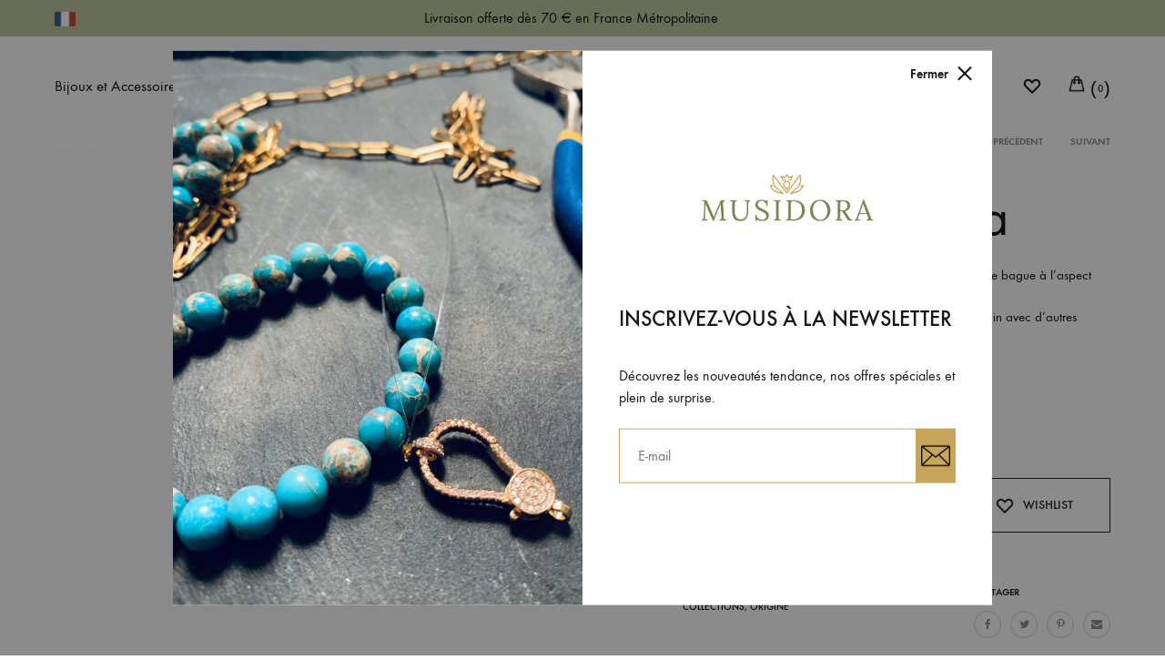

--- FILE ---
content_type: text/html; charset=UTF-8
request_url: https://www.musidora.fr/produit/bague-barbara/
body_size: 38597
content:
<!doctype html>
<html lang="fr-FR"
	prefix="og: https://ogp.me/ns#" >
<head>
	<meta charset="UTF-8">
	<meta name="viewport" content="width=device-width, initial-scale=1">
	<link rel="profile" href="https://gmpg.org/xfn/11">

	<title>Bague Barbara - Musidora</title>

		<!-- All in One SEO 4.1.8 -->
		<meta name="description" content="Bague ajustable en acier doré en forme de tresse large.Une bague à l&#039;aspect très moderne et chic. Nous conseillons de la porter seule ou mélangée sur la main avec d’autres bagues de nos collections. Largeur : 13 mm" />
		<meta name="robots" content="max-image-preview:large" />
		<link rel="canonical" href="https://www.musidora.fr/produit/bague-barbara/" />
		<meta property="og:locale" content="fr_FR" />
		<meta property="og:site_name" content="Musidora -" />
		<meta property="og:type" content="article" />
		<meta property="og:title" content="Bague Barbara - Musidora" />
		<meta property="og:description" content="Bague ajustable en acier doré en forme de tresse large.Une bague à l&#039;aspect très moderne et chic. Nous conseillons de la porter seule ou mélangée sur la main avec d’autres bagues de nos collections. Largeur : 13 mm" />
		<meta property="og:url" content="https://www.musidora.fr/produit/bague-barbara/" />
		<meta property="article:published_time" content="2022-12-05T12:52:27+00:00" />
		<meta property="article:modified_time" content="2023-01-04T14:08:39+00:00" />
		<meta name="twitter:card" content="summary" />
		<meta name="twitter:title" content="Bague Barbara - Musidora" />
		<meta name="twitter:description" content="Bague ajustable en acier doré en forme de tresse large.Une bague à l&#039;aspect très moderne et chic. Nous conseillons de la porter seule ou mélangée sur la main avec d’autres bagues de nos collections. Largeur : 13 mm" />
		<script type="application/ld+json" class="aioseo-schema">
			{"@context":"https:\/\/schema.org","@graph":[{"@type":"WebSite","@id":"https:\/\/www.musidora.fr\/#website","url":"https:\/\/www.musidora.fr\/","name":"Musidora","inLanguage":"fr-FR","publisher":{"@id":"https:\/\/www.musidora.fr\/#organization"}},{"@type":"Organization","@id":"https:\/\/www.musidora.fr\/#organization","name":"Musidora","url":"https:\/\/www.musidora.fr\/"},{"@type":"BreadcrumbList","@id":"https:\/\/www.musidora.fr\/produit\/bague-barbara\/#breadcrumblist","itemListElement":[{"@type":"ListItem","@id":"https:\/\/www.musidora.fr\/#listItem","position":1,"item":{"@type":"WebPage","@id":"https:\/\/www.musidora.fr\/","name":"Accueil","description":"Nous travaillons pour que vos bijoux soient de la qualit\u00e9 que vous m\u00e9ritez. Votre satisfaction est notre r\u00e9compense. Nous avons ce qu\u2019il vous faut, \u00e0 vous de choisir !","url":"https:\/\/www.musidora.fr\/"},"nextItem":"https:\/\/www.musidora.fr\/produit\/bague-barbara\/#listItem"},{"@type":"ListItem","@id":"https:\/\/www.musidora.fr\/produit\/bague-barbara\/#listItem","position":2,"item":{"@type":"WebPage","@id":"https:\/\/www.musidora.fr\/produit\/bague-barbara\/","name":"Bague Barbara","description":"Bague ajustable en acier dor\u00e9 en forme de tresse large.Une bague \u00e0 l'aspect tr\u00e8s moderne et chic. Nous conseillons de la porter seule ou m\u00e9lang\u00e9e sur la main avec d\u2019autres bagues de nos collections. Largeur : 13 mm","url":"https:\/\/www.musidora.fr\/produit\/bague-barbara\/"},"previousItem":"https:\/\/www.musidora.fr\/#listItem"}]},{"@type":"Person","@id":"https:\/\/www.musidora.fr\/author\/musidora\/#author","url":"https:\/\/www.musidora.fr\/author\/musidora\/","name":"Musidora","image":{"@type":"ImageObject","@id":"https:\/\/www.musidora.fr\/produit\/bague-barbara\/#authorImage","url":"https:\/\/secure.gravatar.com\/avatar\/424174e717137d06f8f373b69e11c086?s=96&d=mm&r=g","width":96,"height":96,"caption":"Musidora"}},{"@type":"ItemPage","@id":"https:\/\/www.musidora.fr\/produit\/bague-barbara\/#itempage","url":"https:\/\/www.musidora.fr\/produit\/bague-barbara\/","name":"Bague Barbara - Musidora","description":"Bague ajustable en acier dor\u00e9 en forme de tresse large.Une bague \u00e0 l'aspect tr\u00e8s moderne et chic. Nous conseillons de la porter seule ou m\u00e9lang\u00e9e sur la main avec d\u2019autres bagues de nos collections. Largeur : 13 mm","inLanguage":"fr-FR","isPartOf":{"@id":"https:\/\/www.musidora.fr\/#website"},"breadcrumb":{"@id":"https:\/\/www.musidora.fr\/produit\/bague-barbara\/#breadcrumblist"},"author":"https:\/\/www.musidora.fr\/author\/musidora\/#author","creator":"https:\/\/www.musidora.fr\/author\/musidora\/#author","image":{"@type":"ImageObject","@id":"https:\/\/www.musidora.fr\/#mainImage","url":"https:\/\/www.musidora.fr\/wp-content\/uploads\/2022\/12\/bague-acier-dore-tendance.png","width":3098,"height":3872},"primaryImageOfPage":{"@id":"https:\/\/www.musidora.fr\/produit\/bague-barbara\/#mainImage"},"datePublished":"2022-12-05T12:52:27+01:00","dateModified":"2023-01-04T14:08:39+01:00"}]}
		</script>
		<!-- All in One SEO -->

<link rel="alternate" href="https://www.musidora.fr/produit/bague-barbara/" hreflang="fr" />
<link rel="alternate" href="https://www.musidora.fr/en/produit/barbara-ring/" hreflang="en" />
<link rel="alternate" href="https://www.musidora.fr/es/produit/anillo-barbara/" hreflang="es" />

		<!-- Meta Tag Manager -->
		<meta name="facebook-domain-verification" content="y8qnoptk41q1g7cmm16y8g3a9p0m3d" />
		<!-- / Meta Tag Manager -->
<link rel="preload" href="https://www.musidora.fr/wp-content/themes/konte/fonts/functionpro-light-webfont.woff2" as="font" type="font/woff2" crossorigin><link rel="preload" href="https://www.musidora.fr/wp-content/themes/konte/fonts/functionpro-book-webfont.woff2" as="font" type="font/woff2" crossorigin><link rel="preload" href="https://www.musidora.fr/wp-content/themes/konte/fonts/functionpro-medium-webfont.woff2" as="font" type="font/woff2" crossorigin><link rel="preload" href="https://www.musidora.fr/wp-content/themes/konte/fonts/functionpro-demi-webfont.woff2" as="font" type="font/woff2" crossorigin><link rel="preload" href="https://www.musidora.fr/wp-content/themes/konte/fonts/functionpro-bold-webfont.woff2" as="font" type="font/woff2" crossorigin><link rel='dns-prefetch' href='//www.musidora.fr' />
<link rel='dns-prefetch' href='//s.w.org' />
<link href='https://fonts.gstatic.com' crossorigin rel='preconnect' />
<link rel="alternate" type="application/rss+xml" title="Musidora &raquo; Flux" href="https://www.musidora.fr/feed/" />
<link rel="alternate" type="application/rss+xml" title="Musidora &raquo; Flux des commentaires" href="https://www.musidora.fr/comments/feed/" />
<link rel="alternate" type="application/rss+xml" title="Musidora &raquo; Bague Barbara Flux des commentaires" href="https://www.musidora.fr/produit/bague-barbara/feed/" />
<script type="text/javascript">
window._wpemojiSettings = {"baseUrl":"https:\/\/s.w.org\/images\/core\/emoji\/13.1.0\/72x72\/","ext":".png","svgUrl":"https:\/\/s.w.org\/images\/core\/emoji\/13.1.0\/svg\/","svgExt":".svg","source":{"concatemoji":"https:\/\/www.musidora.fr\/wp-includes\/js\/wp-emoji-release.min.js?ver=5.9.2"}};
/*! This file is auto-generated */
!function(e,a,t){var n,r,o,i=a.createElement("canvas"),p=i.getContext&&i.getContext("2d");function s(e,t){var a=String.fromCharCode;p.clearRect(0,0,i.width,i.height),p.fillText(a.apply(this,e),0,0);e=i.toDataURL();return p.clearRect(0,0,i.width,i.height),p.fillText(a.apply(this,t),0,0),e===i.toDataURL()}function c(e){var t=a.createElement("script");t.src=e,t.defer=t.type="text/javascript",a.getElementsByTagName("head")[0].appendChild(t)}for(o=Array("flag","emoji"),t.supports={everything:!0,everythingExceptFlag:!0},r=0;r<o.length;r++)t.supports[o[r]]=function(e){if(!p||!p.fillText)return!1;switch(p.textBaseline="top",p.font="600 32px Arial",e){case"flag":return s([127987,65039,8205,9895,65039],[127987,65039,8203,9895,65039])?!1:!s([55356,56826,55356,56819],[55356,56826,8203,55356,56819])&&!s([55356,57332,56128,56423,56128,56418,56128,56421,56128,56430,56128,56423,56128,56447],[55356,57332,8203,56128,56423,8203,56128,56418,8203,56128,56421,8203,56128,56430,8203,56128,56423,8203,56128,56447]);case"emoji":return!s([10084,65039,8205,55357,56613],[10084,65039,8203,55357,56613])}return!1}(o[r]),t.supports.everything=t.supports.everything&&t.supports[o[r]],"flag"!==o[r]&&(t.supports.everythingExceptFlag=t.supports.everythingExceptFlag&&t.supports[o[r]]);t.supports.everythingExceptFlag=t.supports.everythingExceptFlag&&!t.supports.flag,t.DOMReady=!1,t.readyCallback=function(){t.DOMReady=!0},t.supports.everything||(n=function(){t.readyCallback()},a.addEventListener?(a.addEventListener("DOMContentLoaded",n,!1),e.addEventListener("load",n,!1)):(e.attachEvent("onload",n),a.attachEvent("onreadystatechange",function(){"complete"===a.readyState&&t.readyCallback()})),(n=t.source||{}).concatemoji?c(n.concatemoji):n.wpemoji&&n.twemoji&&(c(n.twemoji),c(n.wpemoji)))}(window,document,window._wpemojiSettings);
</script>
<style type="text/css">
img.wp-smiley,
img.emoji {
	display: inline !important;
	border: none !important;
	box-shadow: none !important;
	height: 1em !important;
	width: 1em !important;
	margin: 0 0.07em !important;
	vertical-align: -0.1em !important;
	background: none !important;
	padding: 0 !important;
}
</style>
	<link rel='stylesheet' id='wp-customer-reviews-3-frontend-css'  href='https://www.musidora.fr/wp-content/plugins/wp-customer-reviews/css/wp-customer-reviews.css?ver=3.6.3' type='text/css' media='all' />
<link rel='stylesheet' id='wc-blocks-vendors-style-css'  href='https://www.musidora.fr/wp-content/plugins/woocommerce/packages/woocommerce-blocks/build/wc-blocks-vendors-style.css?ver=6.9.0' type='text/css' media='all' />
<link rel='stylesheet' id='wc-blocks-style-css'  href='https://www.musidora.fr/wp-content/plugins/woocommerce/packages/woocommerce-blocks/build/wc-blocks-style.css?ver=6.9.0' type='text/css' media='all' />
<style id='global-styles-inline-css' type='text/css'>
body{--wp--preset--color--black: #000000;--wp--preset--color--cyan-bluish-gray: #abb8c3;--wp--preset--color--white: #ffffff;--wp--preset--color--pale-pink: #f78da7;--wp--preset--color--vivid-red: #cf2e2e;--wp--preset--color--luminous-vivid-orange: #ff6900;--wp--preset--color--luminous-vivid-amber: #fcb900;--wp--preset--color--light-green-cyan: #7bdcb5;--wp--preset--color--vivid-green-cyan: #00d084;--wp--preset--color--pale-cyan-blue: #8ed1fc;--wp--preset--color--vivid-cyan-blue: #0693e3;--wp--preset--color--vivid-purple: #9b51e0;--wp--preset--gradient--vivid-cyan-blue-to-vivid-purple: linear-gradient(135deg,rgba(6,147,227,1) 0%,rgb(155,81,224) 100%);--wp--preset--gradient--light-green-cyan-to-vivid-green-cyan: linear-gradient(135deg,rgb(122,220,180) 0%,rgb(0,208,130) 100%);--wp--preset--gradient--luminous-vivid-amber-to-luminous-vivid-orange: linear-gradient(135deg,rgba(252,185,0,1) 0%,rgba(255,105,0,1) 100%);--wp--preset--gradient--luminous-vivid-orange-to-vivid-red: linear-gradient(135deg,rgba(255,105,0,1) 0%,rgb(207,46,46) 100%);--wp--preset--gradient--very-light-gray-to-cyan-bluish-gray: linear-gradient(135deg,rgb(238,238,238) 0%,rgb(169,184,195) 100%);--wp--preset--gradient--cool-to-warm-spectrum: linear-gradient(135deg,rgb(74,234,220) 0%,rgb(151,120,209) 20%,rgb(207,42,186) 40%,rgb(238,44,130) 60%,rgb(251,105,98) 80%,rgb(254,248,76) 100%);--wp--preset--gradient--blush-light-purple: linear-gradient(135deg,rgb(255,206,236) 0%,rgb(152,150,240) 100%);--wp--preset--gradient--blush-bordeaux: linear-gradient(135deg,rgb(254,205,165) 0%,rgb(254,45,45) 50%,rgb(107,0,62) 100%);--wp--preset--gradient--luminous-dusk: linear-gradient(135deg,rgb(255,203,112) 0%,rgb(199,81,192) 50%,rgb(65,88,208) 100%);--wp--preset--gradient--pale-ocean: linear-gradient(135deg,rgb(255,245,203) 0%,rgb(182,227,212) 50%,rgb(51,167,181) 100%);--wp--preset--gradient--electric-grass: linear-gradient(135deg,rgb(202,248,128) 0%,rgb(113,206,126) 100%);--wp--preset--gradient--midnight: linear-gradient(135deg,rgb(2,3,129) 0%,rgb(40,116,252) 100%);--wp--preset--duotone--dark-grayscale: url('#wp-duotone-dark-grayscale');--wp--preset--duotone--grayscale: url('#wp-duotone-grayscale');--wp--preset--duotone--purple-yellow: url('#wp-duotone-purple-yellow');--wp--preset--duotone--blue-red: url('#wp-duotone-blue-red');--wp--preset--duotone--midnight: url('#wp-duotone-midnight');--wp--preset--duotone--magenta-yellow: url('#wp-duotone-magenta-yellow');--wp--preset--duotone--purple-green: url('#wp-duotone-purple-green');--wp--preset--duotone--blue-orange: url('#wp-duotone-blue-orange');--wp--preset--font-size--small: 12px;--wp--preset--font-size--medium: 24px;--wp--preset--font-size--large: 40px;--wp--preset--font-size--x-large: 42px;--wp--preset--font-size--normal: 18px;--wp--preset--font-size--huge: 64px;}.has-black-color{color: var(--wp--preset--color--black) !important;}.has-cyan-bluish-gray-color{color: var(--wp--preset--color--cyan-bluish-gray) !important;}.has-white-color{color: var(--wp--preset--color--white) !important;}.has-pale-pink-color{color: var(--wp--preset--color--pale-pink) !important;}.has-vivid-red-color{color: var(--wp--preset--color--vivid-red) !important;}.has-luminous-vivid-orange-color{color: var(--wp--preset--color--luminous-vivid-orange) !important;}.has-luminous-vivid-amber-color{color: var(--wp--preset--color--luminous-vivid-amber) !important;}.has-light-green-cyan-color{color: var(--wp--preset--color--light-green-cyan) !important;}.has-vivid-green-cyan-color{color: var(--wp--preset--color--vivid-green-cyan) !important;}.has-pale-cyan-blue-color{color: var(--wp--preset--color--pale-cyan-blue) !important;}.has-vivid-cyan-blue-color{color: var(--wp--preset--color--vivid-cyan-blue) !important;}.has-vivid-purple-color{color: var(--wp--preset--color--vivid-purple) !important;}.has-black-background-color{background-color: var(--wp--preset--color--black) !important;}.has-cyan-bluish-gray-background-color{background-color: var(--wp--preset--color--cyan-bluish-gray) !important;}.has-white-background-color{background-color: var(--wp--preset--color--white) !important;}.has-pale-pink-background-color{background-color: var(--wp--preset--color--pale-pink) !important;}.has-vivid-red-background-color{background-color: var(--wp--preset--color--vivid-red) !important;}.has-luminous-vivid-orange-background-color{background-color: var(--wp--preset--color--luminous-vivid-orange) !important;}.has-luminous-vivid-amber-background-color{background-color: var(--wp--preset--color--luminous-vivid-amber) !important;}.has-light-green-cyan-background-color{background-color: var(--wp--preset--color--light-green-cyan) !important;}.has-vivid-green-cyan-background-color{background-color: var(--wp--preset--color--vivid-green-cyan) !important;}.has-pale-cyan-blue-background-color{background-color: var(--wp--preset--color--pale-cyan-blue) !important;}.has-vivid-cyan-blue-background-color{background-color: var(--wp--preset--color--vivid-cyan-blue) !important;}.has-vivid-purple-background-color{background-color: var(--wp--preset--color--vivid-purple) !important;}.has-black-border-color{border-color: var(--wp--preset--color--black) !important;}.has-cyan-bluish-gray-border-color{border-color: var(--wp--preset--color--cyan-bluish-gray) !important;}.has-white-border-color{border-color: var(--wp--preset--color--white) !important;}.has-pale-pink-border-color{border-color: var(--wp--preset--color--pale-pink) !important;}.has-vivid-red-border-color{border-color: var(--wp--preset--color--vivid-red) !important;}.has-luminous-vivid-orange-border-color{border-color: var(--wp--preset--color--luminous-vivid-orange) !important;}.has-luminous-vivid-amber-border-color{border-color: var(--wp--preset--color--luminous-vivid-amber) !important;}.has-light-green-cyan-border-color{border-color: var(--wp--preset--color--light-green-cyan) !important;}.has-vivid-green-cyan-border-color{border-color: var(--wp--preset--color--vivid-green-cyan) !important;}.has-pale-cyan-blue-border-color{border-color: var(--wp--preset--color--pale-cyan-blue) !important;}.has-vivid-cyan-blue-border-color{border-color: var(--wp--preset--color--vivid-cyan-blue) !important;}.has-vivid-purple-border-color{border-color: var(--wp--preset--color--vivid-purple) !important;}.has-vivid-cyan-blue-to-vivid-purple-gradient-background{background: var(--wp--preset--gradient--vivid-cyan-blue-to-vivid-purple) !important;}.has-light-green-cyan-to-vivid-green-cyan-gradient-background{background: var(--wp--preset--gradient--light-green-cyan-to-vivid-green-cyan) !important;}.has-luminous-vivid-amber-to-luminous-vivid-orange-gradient-background{background: var(--wp--preset--gradient--luminous-vivid-amber-to-luminous-vivid-orange) !important;}.has-luminous-vivid-orange-to-vivid-red-gradient-background{background: var(--wp--preset--gradient--luminous-vivid-orange-to-vivid-red) !important;}.has-very-light-gray-to-cyan-bluish-gray-gradient-background{background: var(--wp--preset--gradient--very-light-gray-to-cyan-bluish-gray) !important;}.has-cool-to-warm-spectrum-gradient-background{background: var(--wp--preset--gradient--cool-to-warm-spectrum) !important;}.has-blush-light-purple-gradient-background{background: var(--wp--preset--gradient--blush-light-purple) !important;}.has-blush-bordeaux-gradient-background{background: var(--wp--preset--gradient--blush-bordeaux) !important;}.has-luminous-dusk-gradient-background{background: var(--wp--preset--gradient--luminous-dusk) !important;}.has-pale-ocean-gradient-background{background: var(--wp--preset--gradient--pale-ocean) !important;}.has-electric-grass-gradient-background{background: var(--wp--preset--gradient--electric-grass) !important;}.has-midnight-gradient-background{background: var(--wp--preset--gradient--midnight) !important;}.has-small-font-size{font-size: var(--wp--preset--font-size--small) !important;}.has-medium-font-size{font-size: var(--wp--preset--font-size--medium) !important;}.has-large-font-size{font-size: var(--wp--preset--font-size--large) !important;}.has-x-large-font-size{font-size: var(--wp--preset--font-size--x-large) !important;}
</style>
<link rel='stylesheet' id='mabel-shoppable-images-lite-css'  href='https://www.musidora.fr/wp-content/plugins/mabel-shoppable-images-lite/public/css/public.min.css?ver=1.1.8' type='text/css' media='all' />
<style id='mabel-shoppable-images-lite-inline-css' type='text/css'>
span.mb-siwc-tag{margin-left:-12px;margin-top:-12px;color:#c7a65b;width:25px;height:25px;line-height:25px;background:#ffffff;font-size:14px;border-radius:50%;}
</style>
<link rel='stylesheet' id='photoswipe-css'  href='https://www.musidora.fr/wp-content/plugins/woocommerce/assets/css/photoswipe/photoswipe.min.css?ver=6.3.1' type='text/css' media='all' />
<link rel='stylesheet' id='photoswipe-default-skin-css'  href='https://www.musidora.fr/wp-content/plugins/woocommerce/assets/css/photoswipe/default-skin/default-skin.min.css?ver=6.3.1' type='text/css' media='all' />
<style id='woocommerce-inline-inline-css' type='text/css'>
.woocommerce form .form-row .required { visibility: visible; }
</style>
<link rel='stylesheet' id='wcboost-variation-swatches-css'  href='https://www.musidora.fr/wp-content/plugins/wcboost-variation-swatches/assets/css/frontend.css?ver=1.0.9' type='text/css' media='all' />
<style id='wcboost-variation-swatches-inline-css' type='text/css'>
.wcboost-variation-swatches__item { width: 18px; height: 18px; line-height: 18px; }.wcboost-variation-swatches--round.wcboost-variation-swatches--button .wcboost-variation-swatches__item {border-radius: 9px}
</style>
<link rel='stylesheet' id='konte-fonts-css'  href='https://fonts.googleapis.com/css?family=Crimson+Text%3A600%7Cinherit%7CCrimson+Text&#038;subset=latin%2Clatin-ext&#038;ver=5.9.2' type='text/css' media='all' />
<link rel='stylesheet' id='animate-css'  href='https://www.musidora.fr/wp-content/themes/konte/css/animate.css?ver=3.5.2' type='text/css' media='all' />
<link rel='stylesheet' id='font-awesome-css'  href='https://www.musidora.fr/wp-content/plugins/elementor/assets/lib/font-awesome/css/font-awesome.min.css?ver=4.7.0' type='text/css' media='all' />
<link rel='stylesheet' id='bootstrap-grid-css'  href='https://www.musidora.fr/wp-content/themes/konte/css/bootstrap.css?ver=3.3.7' type='text/css' media='all' />
<link rel='stylesheet' id='konte-css'  href='https://www.musidora.fr/wp-content/themes/konte/style.css?ver=1.0.0' type='text/css' media='all' />
<style id='konte-inline-css' type='text/css'>
body, .block-editor .editor-styles-wrapper{font-size: 17px;}h1, .h1{font-size: 50px;}.main-navigation a, .header-v8 .nav-menu > li > a, .header-v9 .nav-menu > li > a, .header-vertical .main-navigation .nav-menu > li > a{font-size: 17px;}.main-navigation li li a, .header-vertical .main-navigation .sub-menu a{font-size: 17px;}.footer-extra{font-size: 15px;}.footer-widgets{font-size: 15px;}.footer-main{font-size: 15px;}.topbar {height: 40px}.header-main, .header-v10 .site-branding, .header-v10 .header-main .header-right-items { height: 110px; }.header-bottom { height: 70px; }.header-mobile {height: 70px}.logo img {width: 220px;}.logo svg {width: 220px;height: auto;}.site-footer.custom { background-color: #f8f8f8; }
</style>
<link rel='stylesheet' id='soo-wishlist-css'  href='https://www.musidora.fr/wp-content/plugins/soo-wishlist/assets/css/wishlist.css?ver=1.2.6' type='text/css' media='all' />
<link rel='stylesheet' id='stripe_styles-css'  href='https://www.musidora.fr/wp-content/plugins/woocommerce-gateway-stripe/assets/css/stripe-styles.css?ver=6.3.0' type='text/css' media='all' />
<link rel='stylesheet' id='konte-child-css'  href='https://www.musidora.fr/wp-content/themes/konte-child/style.css?ver=5.9.2' type='text/css' media='all' />
<link rel='stylesheet' id='select2-css'  href='https://www.musidora.fr/wp-content/plugins/woocommerce/assets/css/select2.css?ver=6.3.1' type='text/css' media='all' />
<link rel='stylesheet' id='konte-woocommerce-css'  href='https://www.musidora.fr/wp-content/themes/konte/woocommerce.css?ver=5.9.2' type='text/css' media='all' />
<style id='konte-woocommerce-inline-css' type='text/css'>
.woocommerce div.product .product_title{color: #000000;}.woocommerce div.product .woocommerce-variation-description, .woocommerce div.product .woocommerce-product-details__short-description, .woocommerce .woocommerce-Tabs-panel--description{font-size: 15px;color: #000000;}.woocommerce-products-header .page-title, .woocommerce-products-header.layout-standard .page-title{font-size: 24px;}ul.products li.product .woocommerce-loop-product__title a{font-size: 24px;}.woocommerce-badge.onsale {background-color: #ca9f4b}.woocommerce-badge.new {background-color: #ca9f4b}.woocommerce-badge.featured {background-color: #ca9f4b}.woocommerce-badge.sold-out {background-color: #838889}@media (max-width: 767px) { .cart-panel .panel { width: 82%; } }
</style>
<script type="text/template" id="tmpl-variation-template">
	<div class="woocommerce-variation-description">{{{ data.variation.variation_description }}}</div>
	<div class="woocommerce-variation-price">{{{ data.variation.price_html }}}</div>
	<div class="woocommerce-variation-availability">{{{ data.variation.availability_html }}}</div>
</script>
<script type="text/template" id="tmpl-unavailable-variation-template">
	<p>Désolé, ce produit n&rsquo;est pas disponible. Veuillez choisir une combinaison différente.</p>
</script>
<script type='text/javascript' src='https://www.musidora.fr/wp-includes/js/jquery/jquery.min.js?ver=3.6.0' id='jquery-core-js'></script>
<script type='text/javascript' src='https://www.musidora.fr/wp-includes/js/jquery/jquery-migrate.min.js?ver=3.3.2' id='jquery-migrate-js'></script>
<script type='text/javascript' src='https://www.musidora.fr/wp-content/plugins/wp-customer-reviews/js/wp-customer-reviews.js?ver=3.6.3' id='wp-customer-reviews-3-frontend-js'></script>
<script type='text/javascript' id='mabel-shoppable-images-lite-js-extra'>
/* <![CDATA[ */
var mabel_script_vars = {"ajaxurl":"https:\/\/www.musidora.fr\/wp-admin\/admin-ajax.php"};
/* ]]> */
</script>
<script type='text/javascript' src='https://www.musidora.fr/wp-content/plugins/mabel-shoppable-images-lite/public/js/public.min.js?ver=1.1.8' id='mabel-shoppable-images-lite-js'></script>
<script type='text/javascript' src='https://www.musidora.fr/wp-content/plugins/woocommerce/assets/js/jquery-blockui/jquery.blockUI.min.js?ver=2.7.0-wc.6.3.1' id='jquery-blockui-js'></script>
<script type='text/javascript' id='wc-add-to-cart-js-extra'>
/* <![CDATA[ */
var wc_add_to_cart_params = {"ajax_url":"\/wp-admin\/admin-ajax.php","wc_ajax_url":"\/?wc-ajax=%%endpoint%%","i18n_view_cart":"Voir le panier","cart_url":"https:\/\/www.musidora.fr\/panier-2\/","is_cart":"","cart_redirect_after_add":"no"};
/* ]]> */
</script>
<script type='text/javascript' src='https://www.musidora.fr/wp-content/plugins/woocommerce/assets/js/frontend/add-to-cart.min.js?ver=6.3.1' id='wc-add-to-cart-js'></script>
<script type='text/javascript' src='https://www.musidora.fr/wp-content/plugins/js_composer/assets/js/vendors/woocommerce-add-to-cart.js?ver=6.8.0' id='vc_woocommerce-add-to-cart-js-js'></script>
<script type='text/javascript' id='woocommerce-tokenization-form-js-extra'>
/* <![CDATA[ */
var wc_tokenization_form_params = {"is_registration_required":"1","is_logged_in":""};
/* ]]> */
</script>
<script type='text/javascript' src='https://www.musidora.fr/wp-content/plugins/woocommerce/assets/js/frontend/tokenization-form.min.js?ver=6.3.1' id='woocommerce-tokenization-form-js'></script>
<link rel="https://api.w.org/" href="https://www.musidora.fr/wp-json/" /><link rel="alternate" type="application/json" href="https://www.musidora.fr/wp-json/wp/v2/product/7566" /><link rel="EditURI" type="application/rsd+xml" title="RSD" href="https://www.musidora.fr/xmlrpc.php?rsd" />
<link rel="wlwmanifest" type="application/wlwmanifest+xml" href="https://www.musidora.fr/wp-includes/wlwmanifest.xml" /> 
<meta name="generator" content="WordPress 5.9.2" />
<meta name="generator" content="WooCommerce 6.3.1" />
<link rel='shortlink' href='https://www.musidora.fr/?p=7566' />
<link rel="alternate" type="application/json+oembed" href="https://www.musidora.fr/wp-json/oembed/1.0/embed?url=https%3A%2F%2Fwww.musidora.fr%2Fproduit%2Fbague-barbara%2F" />
<link rel="alternate" type="text/xml+oembed" href="https://www.musidora.fr/wp-json/oembed/1.0/embed?url=https%3A%2F%2Fwww.musidora.fr%2Fproduit%2Fbague-barbara%2F&#038;format=xml" />
<meta name="generator" content="Custom Login v3.2.15" />
<!-- Analytics by WP-Statistics v13.1.6 - https://wp-statistics.com/ -->
<script>var WP_Statistics_http = new XMLHttpRequest();WP_Statistics_http.open('GET', 'https://www.musidora.fr/wp-json/wp-statistics/v2/hit?_=1769032841&_wpnonce=f487677e28&wp_statistics_hit_rest=yes&browser=Inconnu&platform=Inconnu&version=Inconnu&referred=https%3A%2F%2Fwww.musidora.fr&ip=18.191.223.113&exclusion_match=yes&exclusion_reason=CrawlerDetect&ua=Mozilla%2F5.0+%28Macintosh%3B+Intel+Mac+OS+X+10_15_7%29+AppleWebKit%2F537.36+%28KHTML%2C+like+Gecko%29+Chrome%2F131.0.0.0+Safari%2F537.36%3B+ClaudeBot%2F1.0%3B+%2Bclaudebot%40anthropic.com%29&track_all=1&timestamp=1769036441&current_page_type=product&current_page_id=7566&search_query&page_uri=/produit/bague-barbara/&user_id=0', true);WP_Statistics_http.setRequestHeader("Content-Type", "application/json;charset=UTF-8");WP_Statistics_http.send(null);</script>
	<noscript><style>.woocommerce-product-gallery{ opacity: 1 !important; }</style></noscript>
				<script  type="text/javascript">
				!function(f,b,e,v,n,t,s){if(f.fbq)return;n=f.fbq=function(){n.callMethod?
					n.callMethod.apply(n,arguments):n.queue.push(arguments)};if(!f._fbq)f._fbq=n;
					n.push=n;n.loaded=!0;n.version='2.0';n.queue=[];t=b.createElement(e);t.async=!0;
					t.src=v;s=b.getElementsByTagName(e)[0];s.parentNode.insertBefore(t,s)}(window,
					document,'script','https://connect.facebook.net/en_US/fbevents.js');
			</script>
			<!-- WooCommerce Facebook Integration Begin -->
			<script  type="text/javascript">

				fbq('init', '1425245584597724', {}, {
    "agent": "woocommerce-6.3.1-2.6.12"
});

				fbq( 'track', 'PageView', {
    "source": "woocommerce",
    "version": "6.3.1",
    "pluginVersion": "2.6.12"
} );

				document.addEventListener( 'DOMContentLoaded', function() {
					jQuery && jQuery( function( $ ) {
						// Insert placeholder for events injected when a product is added to the cart through AJAX.
						$( document.body ).append( '<div class=\"wc-facebook-pixel-event-placeholder\"></div>' );
					} );
				}, false );

			</script>
			<!-- WooCommerce Facebook Integration End -->
			<meta name="generator" content="Powered by WPBakery Page Builder - drag and drop page builder for WordPress."/>
<meta name="generator" content="Powered by Slider Revolution 6.5.14 - responsive, Mobile-Friendly Slider Plugin for WordPress with comfortable drag and drop interface." />
<link rel="icon" href="https://www.musidora.fr/wp-content/uploads/2022/03/cropped-favicon-32x32.png" sizes="32x32" />
<link rel="icon" href="https://www.musidora.fr/wp-content/uploads/2022/03/cropped-favicon-192x192.png" sizes="192x192" />
<link rel="apple-touch-icon" href="https://www.musidora.fr/wp-content/uploads/2022/03/cropped-favicon-180x180.png" />
<meta name="msapplication-TileImage" content="https://www.musidora.fr/wp-content/uploads/2022/03/cropped-favicon-270x270.png" />
<script>function setREVStartSize(e){
			//window.requestAnimationFrame(function() {
				window.RSIW = window.RSIW===undefined ? window.innerWidth : window.RSIW;
				window.RSIH = window.RSIH===undefined ? window.innerHeight : window.RSIH;
				try {
					var pw = document.getElementById(e.c).parentNode.offsetWidth,
						newh;
					pw = pw===0 || isNaN(pw) ? window.RSIW : pw;
					e.tabw = e.tabw===undefined ? 0 : parseInt(e.tabw);
					e.thumbw = e.thumbw===undefined ? 0 : parseInt(e.thumbw);
					e.tabh = e.tabh===undefined ? 0 : parseInt(e.tabh);
					e.thumbh = e.thumbh===undefined ? 0 : parseInt(e.thumbh);
					e.tabhide = e.tabhide===undefined ? 0 : parseInt(e.tabhide);
					e.thumbhide = e.thumbhide===undefined ? 0 : parseInt(e.thumbhide);
					e.mh = e.mh===undefined || e.mh=="" || e.mh==="auto" ? 0 : parseInt(e.mh,0);
					if(e.layout==="fullscreen" || e.l==="fullscreen")
						newh = Math.max(e.mh,window.RSIH);
					else{
						e.gw = Array.isArray(e.gw) ? e.gw : [e.gw];
						for (var i in e.rl) if (e.gw[i]===undefined || e.gw[i]===0) e.gw[i] = e.gw[i-1];
						e.gh = e.el===undefined || e.el==="" || (Array.isArray(e.el) && e.el.length==0)? e.gh : e.el;
						e.gh = Array.isArray(e.gh) ? e.gh : [e.gh];
						for (var i in e.rl) if (e.gh[i]===undefined || e.gh[i]===0) e.gh[i] = e.gh[i-1];
											
						var nl = new Array(e.rl.length),
							ix = 0,
							sl;
						e.tabw = e.tabhide>=pw ? 0 : e.tabw;
						e.thumbw = e.thumbhide>=pw ? 0 : e.thumbw;
						e.tabh = e.tabhide>=pw ? 0 : e.tabh;
						e.thumbh = e.thumbhide>=pw ? 0 : e.thumbh;
						for (var i in e.rl) nl[i] = e.rl[i]<window.RSIW ? 0 : e.rl[i];
						sl = nl[0];
						for (var i in nl) if (sl>nl[i] && nl[i]>0) { sl = nl[i]; ix=i;}
						var m = pw>(e.gw[ix]+e.tabw+e.thumbw) ? 1 : (pw-(e.tabw+e.thumbw)) / (e.gw[ix]);
						newh =  (e.gh[ix] * m) + (e.tabh + e.thumbh);
					}
					var el = document.getElementById(e.c);
					if (el!==null && el) el.style.height = newh+"px";
					el = document.getElementById(e.c+"_wrapper");
					if (el!==null && el) {
						el.style.height = newh+"px";
						el.style.display = "block";
					}
				} catch(e){
					console.log("Failure at Presize of Slider:" + e)
				}
			//});
		  };</script>
		<style type="text/css" id="wp-custom-css">
			@media only screen and (min-width:0px) and (max-width:787px){.logo img {width:120px!important}}

.text-center{text-align:center !important}:lang(fr) > span.eng {display:none !important}:lang(fr) > span.esp {display:none !important}:lang(en) > span.fra {display:none !important}:lang(en) > span.esp {display:none !important}:lang(es) > span.fra {display:none !important}:lang(es) > span.eng {display:none !important}:lang(fr) > a.eng {display:none !important}:lang(fr) > a.esp {display:none !important}:lang(en) > a.fra {display:none !important}:lang(en) > a.esp {display:none !important}:lang(es) > a.fra {display:none !important}:lang(es) > a.eng {display:none !important}:lang(en) > input.esp {display:none !important}:lang(en) > input.fra {display:none !important}
:lang(fr) > input.esp {display:none !important}:lang(fr) > input.eng {display:none !important}
:lang(es) > input.fra {display:none !important}:lang(es) > input.eng {display:none !important}h2.konte-heading-title{color:#c7a65b !important}hr.divider{background-color:#F8F8F8 !important}body.archive h2.woocommerce-loop-category__title{background-color:#FFF !important;padding:2px 4px 2px 4px;border-radius:5px;font-weight:500 !important}a.slid,a.slid:hover{color:#FFF !important;text-decoration:none !important;font-weight:700 !important}p.stock{display:none !important}.header-account a{font-size:16px !important}.account-links a{font-size:14px !important}section#categories-5 h2.widget-title,section#categories-3 h2.widget-title,section#categories-2 h2.widget-title{display:none !important}h2{font-weight:400 !important}.social-links i.fa-facebook,.social-links i.fa-instagram{font-size:26px !important}a.social{font-size:31px !important;background-color:#c7a65b !important}a.social:hover{background-color:#a78b4c !important}@media only screen and (min-width:990px){h1.entry-title{font-size:60px !important}}ul.topbar-menu img{width:23px !important;height:16px !important;vertical-align:middle!important;border-radius:2px !important}ul#menu-top-fr span,ul#menu-top-en span,ul#menu-top-es span{display:none !important}nav#topbar-menu ul.sub-menu{width:64px !important}

#topbar{width:100% !important;background-color:#B9C497 !important;color:#000 !important}

@media only screen and (min-width:0px) and (max-width:1024px){#topbar{font-weight:400 !important;font-size:13px !important;line-height:13px !important}}
@media only screen and (min-width:1024px) and (max-width:1290px){#topbar{font-weight:400 !important;font-size:16px !important}.topbar-items{width:20% !important}.topbar-items .topbar-text{margin-left:40px !important;width:80% !important;text-align:center !important}}
@media only screen and (min-width:1290px){#topbar{font-weight:400 !important;font-size:16px !important}.topbar-items{width:20% !important}.topbar-items .topbar-text{margin-left:64px !important;width:80% !important;text-align:center !important}}

li.space{visibility:hidden !important}
li.gras{font-weight:500 !important}
ul.mega-menu-main li{line-height:0px !important}
ul.mega-menu-main li a,ul.mega-menu-main li a:hover{line-height:8px !important}
span.underline{text-decoration:underline !important}
.cent{text-align:center !important;padding-top:20px !important}span.wishlist-counter{display:none !important}span.cart-counter{background-color: rgba(117, 190, 218, 0.0) !important;color:#000}
span.parenth{margin-right:-5px !important;font-size:20px !important;font-family:Arial}
span.parenthr{margin-left:-5px !important;font-size:20px !important;font-family:Arial}

input.newslettermusidora{background-color:#c7a65b !important;color:#c7a65b !important;padding-left:10px !important;padding-right:10px !important;margin-left:-20px !important}input.newslettermusidora:hover{background-color:#a78b4c !important;color:#a78b4c !important}

a.konte-button,p.woocommerce-mini-cart__buttons a,body.woocommerce-checkout button.button,button.filter-button,button.reset-button,a.alt,p.form-submit input,td.product-add-to-cart a,p.return-to-shop a,input#scf-button{background-color:#c7a65b !important;color:#000 !important;border:0 !important}
a.konte-button:hover,p.woocommerce-mini-cart__buttons a:hover,button.filter-button:hover,button.reset-button:hover,a.alt:hover,p.form-submit input:hover,td.product-add-to-cart a:hover,p.return-to-shop a:hover,button.button:hover,input#scf-button:hover{background-color:#a78b4c !important;color:#000 !important;border:0 !important}

button.single_add_to_cart_button,button.add-review,a.large,button.woocommerce-form-login__submit,button.woocommerce-form-register__submit{background-color:#c7a65b !important;color:#000 !important}button.single_add_to_cart_button:hover,button.add-review:hover,a.large:hover,button.woocommerce-form-login__submit:hover,button.woocommerce-form-register__submit:hover{background-color:#a78b4c !important;color:#000 !important}
.elementor-element-cf020ff span.konte-button__text,.elementor-element-586e7c80 span.konte-button__text,.elementor-element-28d0c229 span.konte-button__text{color:#000 !important}

p.woocommerce-mini-cart__buttons a.wc-forward,p.woocommerce-mini-cart__buttons a.wc-forward:hover{background-color:#FFF !important}

p.woocommerce-mini-cart__buttons a.checkout{background-color:#c7a65b !important}p.woocommerce-mini-cart__buttons a.checkout:hover{background-color:#a78b4c !important}

h1.woocommerce-products-header__title{font-size:52px !important}figcaption.elementor-image-carousel-caption a{font-size:26px !important}span.posts-count{color:#000;font-weight:700 !important}.konte-subscribe-box .mc4wp-form-fields input{border-color:#c7a65b !important}

#scf_success code,#scf_success pre{display:none !important;background-color:#FFF !important}
h6.konte-heading-title--medium{font-size:18px !important;margin-top:10px;margin-bottom:10px}

.footer-widgets-area-3{text-align:left !important}
.footer-widgets-area-2{text-align:center !important}

@media only screen and (max-width:787px){.footer-widgets-area-1,.footer-widgets-area-2,.footer-widgets-area-3{width:100% !important}h4.widget-title{font-weight:500 !important;text-transform:uppercase !important}}

@media only screen and (min-width:787px){.footer-widgets-area-2{width:48% !important}h4.widget-title{font-size:19px !important;font-weight:500 !important;text-transform:uppercase !important}}

input.newslettermusidora{background:url(https://www.musidora.fr/wp-content/uploads/2022/03/input-newsletter.png)5px 9px no-repeat!important;background-size:32px 32px !important;background-color:#c7a65b !important;color:transparent !important}input.newslettermusidora:hover{background-color:#a78b4c !important;color:transparent !important}

@media only screen and (min-width:787px){.popupnewsletter input.newslettermusidora{background:url(https://www.musidora.fr/wp-content/uploads/2022/03/input-newsletter.png)5px 14px no-repeat!important;background-size:32px 32px !important;background-color:#c7a65b !important;color:transparent !important}input.newslettermusidora:hover{background-color:#a78b4c !important;color:transparent !important}}

@media only screen and (max-width:787px){ul.konte-instagram__list{margin-bottom:20px !important}}

section.widget_search{text-align:center !important}
section.widget_search input{border-radius:100px !important;border:0 !important}
section.widget_search h2.widget-title{font-size:24px;font-weight:300 !important;border-bottom:0 !important;text-transform:none !important;margin-bottom:-10px !important}

button.search-submit{background-color:#b9c496 !important;border-radius:0 100px 100px 0 !important;height:100% !important}

section.widget_search ::-webkit-input-placeholder{color:transparent}section.widget_search :-moz-placeholder{color:transparent}section.widget_search ::-moz-placeholder{color:transparent}section.widget_search :-ms-input-placeholder{color:transparent}section.widget_search input::placeholder{color: transparent}section.widget_search  textarea::-webkit-input-placeholder{color:transparent}section.widget_search textarea:-moz-placeholder{color:transparent}section.widget_search  textarea::-moz-placeholder{color:transparent}section.widget_search  textarea:-ms-input-placeholder{color:transparent}section.widget_search textarea::placeholder{color:transparent}		</style>
		<style id="kirki-inline-styles">/* devanagari */
@font-face {
  font-family: 'Poppins';
  font-style: normal;
  font-weight: 700;
  font-display: swap;
  src: url(https://www.musidora.fr/wp-content/fonts/poppins/font) format('woff');
  unicode-range: U+0900-097F, U+1CD0-1CF9, U+200C-200D, U+20A8, U+20B9, U+20F0, U+25CC, U+A830-A839, U+A8E0-A8FF, U+11B00-11B09;
}
/* latin-ext */
@font-face {
  font-family: 'Poppins';
  font-style: normal;
  font-weight: 700;
  font-display: swap;
  src: url(https://www.musidora.fr/wp-content/fonts/poppins/font) format('woff');
  unicode-range: U+0100-02BA, U+02BD-02C5, U+02C7-02CC, U+02CE-02D7, U+02DD-02FF, U+0304, U+0308, U+0329, U+1D00-1DBF, U+1E00-1E9F, U+1EF2-1EFF, U+2020, U+20A0-20AB, U+20AD-20C0, U+2113, U+2C60-2C7F, U+A720-A7FF;
}
/* latin */
@font-face {
  font-family: 'Poppins';
  font-style: normal;
  font-weight: 700;
  font-display: swap;
  src: url(https://www.musidora.fr/wp-content/fonts/poppins/font) format('woff');
  unicode-range: U+0000-00FF, U+0131, U+0152-0153, U+02BB-02BC, U+02C6, U+02DA, U+02DC, U+0304, U+0308, U+0329, U+2000-206F, U+20AC, U+2122, U+2191, U+2193, U+2212, U+2215, U+FEFF, U+FFFD;
}/* devanagari */
@font-face {
  font-family: 'Poppins';
  font-style: normal;
  font-weight: 700;
  font-display: swap;
  src: url(https://www.musidora.fr/wp-content/fonts/poppins/font) format('woff');
  unicode-range: U+0900-097F, U+1CD0-1CF9, U+200C-200D, U+20A8, U+20B9, U+20F0, U+25CC, U+A830-A839, U+A8E0-A8FF, U+11B00-11B09;
}
/* latin-ext */
@font-face {
  font-family: 'Poppins';
  font-style: normal;
  font-weight: 700;
  font-display: swap;
  src: url(https://www.musidora.fr/wp-content/fonts/poppins/font) format('woff');
  unicode-range: U+0100-02BA, U+02BD-02C5, U+02C7-02CC, U+02CE-02D7, U+02DD-02FF, U+0304, U+0308, U+0329, U+1D00-1DBF, U+1E00-1E9F, U+1EF2-1EFF, U+2020, U+20A0-20AB, U+20AD-20C0, U+2113, U+2C60-2C7F, U+A720-A7FF;
}
/* latin */
@font-face {
  font-family: 'Poppins';
  font-style: normal;
  font-weight: 700;
  font-display: swap;
  src: url(https://www.musidora.fr/wp-content/fonts/poppins/font) format('woff');
  unicode-range: U+0000-00FF, U+0131, U+0152-0153, U+02BB-02BC, U+02C6, U+02DA, U+02DC, U+0304, U+0308, U+0329, U+2000-206F, U+20AC, U+2122, U+2191, U+2193, U+2212, U+2215, U+FEFF, U+FFFD;
}/* devanagari */
@font-face {
  font-family: 'Poppins';
  font-style: normal;
  font-weight: 700;
  font-display: swap;
  src: url(https://www.musidora.fr/wp-content/fonts/poppins/font) format('woff');
  unicode-range: U+0900-097F, U+1CD0-1CF9, U+200C-200D, U+20A8, U+20B9, U+20F0, U+25CC, U+A830-A839, U+A8E0-A8FF, U+11B00-11B09;
}
/* latin-ext */
@font-face {
  font-family: 'Poppins';
  font-style: normal;
  font-weight: 700;
  font-display: swap;
  src: url(https://www.musidora.fr/wp-content/fonts/poppins/font) format('woff');
  unicode-range: U+0100-02BA, U+02BD-02C5, U+02C7-02CC, U+02CE-02D7, U+02DD-02FF, U+0304, U+0308, U+0329, U+1D00-1DBF, U+1E00-1E9F, U+1EF2-1EFF, U+2020, U+20A0-20AB, U+20AD-20C0, U+2113, U+2C60-2C7F, U+A720-A7FF;
}
/* latin */
@font-face {
  font-family: 'Poppins';
  font-style: normal;
  font-weight: 700;
  font-display: swap;
  src: url(https://www.musidora.fr/wp-content/fonts/poppins/font) format('woff');
  unicode-range: U+0000-00FF, U+0131, U+0152-0153, U+02BB-02BC, U+02C6, U+02DA, U+02DC, U+0304, U+0308, U+0329, U+2000-206F, U+20AC, U+2122, U+2191, U+2193, U+2212, U+2215, U+FEFF, U+FFFD;
}</style><noscript><style> .wpb_animate_when_almost_visible { opacity: 1; }</style></noscript></head>

<body data-rsssl=1 class="product-template-default single single-product postid-7566 wp-embed-responsive theme-konte woocommerce woocommerce-page woocommerce-no-js no-sidebar header-sticky wpb-js-composer js-comp-ver-6.8.0 vc_responsive woocommerce-active product-v4 mobile-shop-buttons elementor-default elementor-kit-35">

<svg xmlns="http://www.w3.org/2000/svg" viewBox="0 0 0 0" width="0" height="0" focusable="false" role="none" style="visibility: hidden; position: absolute; left: -9999px; overflow: hidden;" ><defs><filter id="wp-duotone-dark-grayscale"><feColorMatrix color-interpolation-filters="sRGB" type="matrix" values=" .299 .587 .114 0 0 .299 .587 .114 0 0 .299 .587 .114 0 0 .299 .587 .114 0 0 " /><feComponentTransfer color-interpolation-filters="sRGB" ><feFuncR type="table" tableValues="0 0.49803921568627" /><feFuncG type="table" tableValues="0 0.49803921568627" /><feFuncB type="table" tableValues="0 0.49803921568627" /><feFuncA type="table" tableValues="1 1" /></feComponentTransfer><feComposite in2="SourceGraphic" operator="in" /></filter></defs></svg><svg xmlns="http://www.w3.org/2000/svg" viewBox="0 0 0 0" width="0" height="0" focusable="false" role="none" style="visibility: hidden; position: absolute; left: -9999px; overflow: hidden;" ><defs><filter id="wp-duotone-grayscale"><feColorMatrix color-interpolation-filters="sRGB" type="matrix" values=" .299 .587 .114 0 0 .299 .587 .114 0 0 .299 .587 .114 0 0 .299 .587 .114 0 0 " /><feComponentTransfer color-interpolation-filters="sRGB" ><feFuncR type="table" tableValues="0 1" /><feFuncG type="table" tableValues="0 1" /><feFuncB type="table" tableValues="0 1" /><feFuncA type="table" tableValues="1 1" /></feComponentTransfer><feComposite in2="SourceGraphic" operator="in" /></filter></defs></svg><svg xmlns="http://www.w3.org/2000/svg" viewBox="0 0 0 0" width="0" height="0" focusable="false" role="none" style="visibility: hidden; position: absolute; left: -9999px; overflow: hidden;" ><defs><filter id="wp-duotone-purple-yellow"><feColorMatrix color-interpolation-filters="sRGB" type="matrix" values=" .299 .587 .114 0 0 .299 .587 .114 0 0 .299 .587 .114 0 0 .299 .587 .114 0 0 " /><feComponentTransfer color-interpolation-filters="sRGB" ><feFuncR type="table" tableValues="0.54901960784314 0.98823529411765" /><feFuncG type="table" tableValues="0 1" /><feFuncB type="table" tableValues="0.71764705882353 0.25490196078431" /><feFuncA type="table" tableValues="1 1" /></feComponentTransfer><feComposite in2="SourceGraphic" operator="in" /></filter></defs></svg><svg xmlns="http://www.w3.org/2000/svg" viewBox="0 0 0 0" width="0" height="0" focusable="false" role="none" style="visibility: hidden; position: absolute; left: -9999px; overflow: hidden;" ><defs><filter id="wp-duotone-blue-red"><feColorMatrix color-interpolation-filters="sRGB" type="matrix" values=" .299 .587 .114 0 0 .299 .587 .114 0 0 .299 .587 .114 0 0 .299 .587 .114 0 0 " /><feComponentTransfer color-interpolation-filters="sRGB" ><feFuncR type="table" tableValues="0 1" /><feFuncG type="table" tableValues="0 0.27843137254902" /><feFuncB type="table" tableValues="0.5921568627451 0.27843137254902" /><feFuncA type="table" tableValues="1 1" /></feComponentTransfer><feComposite in2="SourceGraphic" operator="in" /></filter></defs></svg><svg xmlns="http://www.w3.org/2000/svg" viewBox="0 0 0 0" width="0" height="0" focusable="false" role="none" style="visibility: hidden; position: absolute; left: -9999px; overflow: hidden;" ><defs><filter id="wp-duotone-midnight"><feColorMatrix color-interpolation-filters="sRGB" type="matrix" values=" .299 .587 .114 0 0 .299 .587 .114 0 0 .299 .587 .114 0 0 .299 .587 .114 0 0 " /><feComponentTransfer color-interpolation-filters="sRGB" ><feFuncR type="table" tableValues="0 0" /><feFuncG type="table" tableValues="0 0.64705882352941" /><feFuncB type="table" tableValues="0 1" /><feFuncA type="table" tableValues="1 1" /></feComponentTransfer><feComposite in2="SourceGraphic" operator="in" /></filter></defs></svg><svg xmlns="http://www.w3.org/2000/svg" viewBox="0 0 0 0" width="0" height="0" focusable="false" role="none" style="visibility: hidden; position: absolute; left: -9999px; overflow: hidden;" ><defs><filter id="wp-duotone-magenta-yellow"><feColorMatrix color-interpolation-filters="sRGB" type="matrix" values=" .299 .587 .114 0 0 .299 .587 .114 0 0 .299 .587 .114 0 0 .299 .587 .114 0 0 " /><feComponentTransfer color-interpolation-filters="sRGB" ><feFuncR type="table" tableValues="0.78039215686275 1" /><feFuncG type="table" tableValues="0 0.94901960784314" /><feFuncB type="table" tableValues="0.35294117647059 0.47058823529412" /><feFuncA type="table" tableValues="1 1" /></feComponentTransfer><feComposite in2="SourceGraphic" operator="in" /></filter></defs></svg><svg xmlns="http://www.w3.org/2000/svg" viewBox="0 0 0 0" width="0" height="0" focusable="false" role="none" style="visibility: hidden; position: absolute; left: -9999px; overflow: hidden;" ><defs><filter id="wp-duotone-purple-green"><feColorMatrix color-interpolation-filters="sRGB" type="matrix" values=" .299 .587 .114 0 0 .299 .587 .114 0 0 .299 .587 .114 0 0 .299 .587 .114 0 0 " /><feComponentTransfer color-interpolation-filters="sRGB" ><feFuncR type="table" tableValues="0.65098039215686 0.40392156862745" /><feFuncG type="table" tableValues="0 1" /><feFuncB type="table" tableValues="0.44705882352941 0.4" /><feFuncA type="table" tableValues="1 1" /></feComponentTransfer><feComposite in2="SourceGraphic" operator="in" /></filter></defs></svg><svg xmlns="http://www.w3.org/2000/svg" viewBox="0 0 0 0" width="0" height="0" focusable="false" role="none" style="visibility: hidden; position: absolute; left: -9999px; overflow: hidden;" ><defs><filter id="wp-duotone-blue-orange"><feColorMatrix color-interpolation-filters="sRGB" type="matrix" values=" .299 .587 .114 0 0 .299 .587 .114 0 0 .299 .587 .114 0 0 .299 .587 .114 0 0 " /><feComponentTransfer color-interpolation-filters="sRGB" ><feFuncR type="table" tableValues="0.098039215686275 1" /><feFuncG type="table" tableValues="0 0.66274509803922" /><feFuncB type="table" tableValues="0.84705882352941 0.41960784313725" /><feFuncA type="table" tableValues="1 1" /></feComponentTransfer><feComposite in2="SourceGraphic" operator="in" /></filter></defs></svg>
<div id="svg-defs" class="svg-defs hidden" aria-hidden="true" tabindex="-1"><svg xmlns="http://www.w3.org/2000/svg" xmlns:xlink="http://www.w3.org/1999/xlink"><symbol viewBox="0 0 24 24" id="account" xmlns="http://www.w3.org/2000/svg"><path d="M12 12c-2.5 0-4-1.5-4-4 0-2.39 1.61-4 4-4s4 1.61 4 4c0 2.5-1.5 4-4 4zm0-6c-.6 0-2 .19-2 2 0 1.42.58 2 2 2s2-.58 2-2c0-1.81-1.4-2-2-2zM18 20H6c-.55 0-1-.45-1-1 0-4.21 2.09-6 7-6s7 1.79 7 6c0 .55-.45 1-1 1zM7.04 18h9.92c-.17-1.76-1.04-3-4.96-3s-4.79 1.24-4.96 3z"/><path fill="none" d="M0 0h24v24H0z"/></symbol><symbol viewBox="2 2 10 10" id="arrow-breadcrumb" xmlns="http://www.w3.org/2000/svg"><path d="M9.156 7l-2.5 3.125-.669-.536L8.058 7 5.987 4.411l.669-.536z"/><path fill="none" d="M2 2h10v10H2z"/></symbol><symbol viewBox="0 0 32 32" id="arrow-down" xmlns="http://www.w3.org/2000/svg"><path fill="none" d="M0 0h32v32H0z"/><path d="M17 18V4h-2v14H9l7 10 7-10h-6zm-1.04 6.512L12.841 20H19.079l-3.119 4.512z"/></symbol><symbol viewBox="0 0 14 14" id="arrow-dropdown" xmlns="http://www.w3.org/2000/svg"><path d="M7 10.773L1.531 6.398l.938-1.171L7 8.851l4.531-3.624.938 1.171z"/><path fill="none" d="M0 0h14v14H0z"/></symbol><symbol viewBox="0 0 32 32" id="arrow-left" xmlns="http://www.w3.org/2000/svg"><path fill="none" d="M0 0h32v32H0z"/><path d="M14 17h14v-2H14V9L4 16l10 7v-6zm-6.512-1.04L12 12.841V19.079L7.488 15.96z"/></symbol><symbol viewBox="0 0 24 24" id="cart" xmlns="http://www.w3.org/2000/svg"><path fill="none" d="M0 0h24v24H0z"/><path d="M19 10h-3V7c0-2.206-1.794-4-4-4S8 4.794 8 7v3H5c-.55 0-.908.441-.797.979l1.879 9.042c.112.538.654.979 1.204.979h9.429c.55 0 1.092-.441 1.203-.979l1.879-9.042C19.908 10.441 19.55 10 19 10zm-9-3c0-1.103.897-2 2-2s2 .897 2 2v3h-4V7zm6.087 12H7.913l-1.455-7h11.313l-1.684 7z"/></symbol><symbol viewBox="0 0 12 12" id="check-checkbox" xmlns="http://www.w3.org/2000/svg"><path d="M4.177 10.543L.434 6.8l1.132-1.132 2.611 2.611 6.258-6.256 1.13 1.132z"/></symbol><symbol viewBox="0 0 24 24" id="close" xmlns="http://www.w3.org/2000/svg"><path fill="none" d="M0 0h24v24H0z"/><path d="M19.778 5.636l-1.414-1.414L12 10.586 5.636 4.222 4.222 5.636 10.586 12l-6.364 6.364 1.414 1.414L12 13.414l6.364 6.364 1.414-1.414L13.414 12z"/></symbol><symbol viewBox="0 0 18 18" id="close-mini" xmlns="http://www.w3.org/2000/svg"><path fill="none" d="M0 0h18v18H0z"/><path d="M11.576 5.576L9 8.152 6.424 5.576l-.848.848L8.152 9l-2.576 2.576.848.848L9 9.848l2.576 2.576.848-.848L9.848 9l2.576-2.576z"/><path d="M9 1a8 8 0 100 16A8 8 0 009 1zm0 15c-3.86 0-7-3.14-7-7s3.14-7 7-7 7 3.14 7 7-3.14 7-7 7z"/></symbol><symbol viewBox="0 0 16 16" id="comment" xmlns="http://www.w3.org/2000/svg"><path fill="none" d="M0 0h16v16H0z"/><path d="M13 3v8.826l-1.849-1.585L10.87 10H3V3h10m1-1H2v9h8.5l3.5 3V2z"/></symbol><symbol viewBox="0 0 40 40" id="error" xmlns="http://www.w3.org/2000/svg"><path d="M20 0C8.972 0 0 8.972 0 20s8.972 20 20 20 20-8.972 20-20S31.028 0 20 0zm0 38c-9.925 0-18-8.075-18-18S10.075 2 20 2s18 8.075 18 18-8.075 18-18 18z"/><path d="M25.293 13.293L20 18.586l-5.293-5.293-1.414 1.414L18.586 20l-5.293 5.293 1.414 1.414L20 21.414l5.293 5.293 1.414-1.414L21.414 20l5.293-5.293z"/></symbol><symbol viewBox="0 0 24 24" id="eye" xmlns="http://www.w3.org/2000/svg"><circle cx="12" cy="12" r="2"/><path d="M16.466 6.748C15.238 5.583 13.619 5 12 5s-3.238.583-4.466 1.748L2 12l5.534 5.252C8.762 18.417 10.381 19 12 19s3.238-.583 4.466-1.748L22 12l-5.534-5.252zm-1.377 9.053C14.274 16.574 13.177 17 12 17s-2.274-.426-3.089-1.199L4.905 12 8.91 8.199C9.726 7.426 10.823 7 12 7s2.274.426 3.089 1.199L19.095 12l-4.006 3.801z"/><path fill="none" d="M0 0h24v24H0z"/></symbol><symbol viewBox="0 0 24 24" id="filter" xmlns="http://www.w3.org/2000/svg"><path fill="none" d="M0 0h24v24H0z"/><path d="M9.859 7A3.991 3.991 0 006 4a4 4 0 000 8c1.862 0 3.412-1.278 3.859-3H22V7H9.859zM6 10a1.994 1.994 0 01-1.723-1C4.106 8.705 4 8.366 4 8s.106-.705.277-1c.347-.595.985-1 1.723-1s1.376.405 1.723 1c.171.295.277.634.277 1s-.106.705-.277 1c-.347.595-.985 1-1.723 1zM13 12a3.991 3.991 0 00-3.859 3H2v2h7.141c.446 1.722 1.997 3 3.859 3s3.412-1.278 3.859-3H22v-2h-5.141A3.991 3.991 0 0013 12zm0 6a1.994 1.994 0 01-1.723-1c-.171-.295-.277-.634-.277-1s.106-.705.277-1c.346-.595.984-1 1.723-1s1.376.405 1.723 1c.171.295.277.634.277 1s-.106.705-.277 1c-.347.595-.985 1-1.723 1z"/></symbol><symbol viewBox="0 0 20 20" id="gallery" xmlns="http://www.w3.org/2000/svg"><path d="M15 13H1V3h14v10zM3 11h10V5H3v6z"/><path d="M19 17H6v-2h11V8h2z"/><path fill="none" d="M0 0h20v20H0z"/></symbol><symbol viewBox="0 0 24 24" id="heart" xmlns="http://www.w3.org/2000/svg"><path d="M16.243 3.843c-1.28 0-2.559.488-3.536 1.464L12 6.015l-.707-.707c-.976-.976-2.256-1.464-3.536-1.464s-2.559.487-3.535 1.464a5 5 0 000 7.071L6.343 14.5l2.121 2.121L12 20.157l3.536-3.536 2.121-2.121 2.121-2.121a5 5 0 00-3.535-8.536z"/><path fill="none" d="M0 0h24v24H0z"/></symbol><symbol viewBox="0 0 24 24" id="heart-o" xmlns="http://www.w3.org/2000/svg"><path d="M16.243 5.843c.801 0 1.555.312 2.121.879a3.003 3.003 0 010 4.243l-2.121 2.121-2.121 2.121L12 17.328l-2.121-2.121-2.121-2.121-2.121-2.121a2.98 2.98 0 01-.879-2.121c0-.801.312-1.555.879-2.121a2.98 2.98 0 012.121-.879c.801 0 1.555.312 2.121.879l.707.707L12 8.843l1.414-1.414.707-.707a2.98 2.98 0 012.122-.879m0-2c-1.28 0-2.559.488-3.536 1.464L12 6.015l-.707-.707c-.976-.976-2.256-1.464-3.536-1.464s-2.559.487-3.535 1.464a5 5 0 000 7.071L6.343 14.5l2.121 2.121L12 20.157l3.536-3.536 2.121-2.121 2.121-2.121a5 5 0 00-3.535-8.536z"/><path fill="none" d="M0 0h24v24H0z"/></symbol><symbol viewBox="0 0 40 40" id="information" xmlns="http://www.w3.org/2000/svg"><path d="M20 40C8.972 40 0 31.028 0 20S8.972 0 20 0s20 8.972 20 20-8.972 20-20 20zm0-38C10.075 2 2 10.075 2 20s8.075 18 18 18 18-8.075 18-18S29.925 2 20 2z"/><path d="M19 16h2v12h-2zM19 12h2v2h-2z"/></symbol><symbol viewBox="0 0 16 16" id="left" xmlns="http://www.w3.org/2000/svg"><path fill="none" d="M0 0h16v16H0z"/><path d="M8.394 13.941L4.073 8l4.321-5.941 1.212.882L5.927 8l3.679 5.059z"/></symbol><symbol viewBox="0 0 24 24" id="menu" xmlns="http://www.w3.org/2000/svg"><path fill="none" d="M0 0h24v24H0z"/><path d="M2 6h20v2H2zM2 16h20v2H2zM2 11h20v2H2z"/></symbol><symbol viewBox="0 0 16 16" id="minus" xmlns="http://www.w3.org/2000/svg"><path fill="none" d="M0 0h16v16H0z"/><path d="M3 7h10v2H3z"/></symbol><symbol viewBox="0 0 16 16" id="plus" xmlns="http://www.w3.org/2000/svg"><path fill="none" d="M0 0h16v16H0z"/><path d="M13 7H9V3H7v4H3v2h4v4h2V9h4z"/></symbol><symbol viewBox="3.5 4.5 16 16" id="plus-mini" xmlns="http://www.w3.org/2000/svg"><path fill="none" d="M3.5 4.5h16v16h-16z"/><path d="M15.5 11.5h-3v-3h-2v3h-3v2h3v3h2v-3h3z"/></symbol><symbol viewBox="0 0 24 24" id="plus-zoom" xmlns="http://www.w3.org/2000/svg"><path fill="none" d="M0 0h24v24H0z"/><path d="M20 11h-7V4h-2v7H4v2h7v7h2v-7h7z"/></symbol><symbol viewBox="0 0 16 16" id="right" xmlns="http://www.w3.org/2000/svg"><path fill="none" d="M0 0h16v16H0z"/><path d="M7.606 13.941L11.927 8 7.606 2.059l-1.212.882L10.073 8l-3.679 5.059z"/></symbol><symbol viewBox="0 0 24 24" id="search" xmlns="http://www.w3.org/2000/svg"><path fill="none" d="M0 0h24v24H0z"/><path d="M20 18.586l-3.402-3.402A6.953 6.953 0 0018 11c0-3.86-3.141-7-7-7-3.86 0-7 3.14-7 7 0 3.859 3.14 7 7 7 1.57 0 3.015-.526 4.184-1.402L18.586 20 20 18.586zM6 11c0-2.757 2.243-5 5-5s5 2.243 5 5-2.243 5-5 5-5-2.243-5-5z"/></symbol><symbol viewBox="0 0 16 16" id="share" xmlns="http://www.w3.org/2000/svg"><path d="M7 2.957V10h1V2.957l1.646 1.647.708-.708L7.5 1.043 4.646 3.896l.708.708z"/><path d="M10 6v1h1v6H4V7h1V6H3v8h9V6z"/><path fill="none" d="M0 0h16v16H0z"/></symbol><symbol viewBox="0 0 24 24" id="shop-bag" xmlns="http://www.w3.org/2000/svg"><path fill="none" d="M0 0h24v24H0z"/><path d="M20.958 19.465l-.906-14.969a1.613 1.613 0 00-1.59-1.492H5.507c-.835 0-1.541.668-1.592 1.492l-.913 14.969c-.05.821.58 1.492 1.408 1.492H19.55a1.39 1.39 0 001.41-1.492zm-15.926-.503L5.884 5h12.2l.845 13.963H5.032z"/><path d="M13.97 6.993v2.52c0 .146-.06.447-.232.734-.286.476-.801.763-1.763.763-.961 0-1.477-.286-1.762-.763a1.594 1.594 0 01-.232-.735V6.993H7.986v2.52c0 .475.127 1.11.516 1.76.649 1.083 1.817 1.732 3.473 1.732 1.657 0 2.825-.65 3.474-1.732a3.473 3.473 0 00.516-1.76v-2.52H13.97z"/></symbol><symbol viewBox="0 0 24 24" id="shop-bag-2" xmlns="http://www.w3.org/2000/svg"><path fill="none" d="M0 0h24v24H0z"/><path d="M18.395 3H4.87a.847.847 0 00-.847.847v16.27c0 .467.378.847.846.847h13.527c.469 0 .848-.38.848-.846V3.847A.848.848 0 0018.395 3zm-.847 16.27H5.715V4.694H17.55V19.27z"/><path d="M11.631 14.657a4.31 4.31 0 004.304-4.304V6.895a.847.847 0 10-1.693 0v3.458a2.615 2.615 0 01-2.611 2.61 2.614 2.614 0 01-2.611-2.61V6.895a.847.847 0 00-1.694 0v3.458a4.311 4.311 0 004.305 4.304z"/></symbol><symbol viewBox="0 0 24 24" id="shop-bag-3" xmlns="http://www.w3.org/2000/svg"><path fill="none" d="M0 0h24v24H0z"/><path d="M18.388 19.768l-.81-12.346a1.071 1.071 0 00-1.069-1.001h-1.384A3.432 3.432 0 0011.696 3a3.432 3.432 0 00-3.428 3.421H6.884c-.565 0-1.032.438-1.07 1.001l-.812 12.392a1.072 1.072 0 001.07 1.141h11.25a1.071 1.071 0 001.066-1.187zM11.696 5.143c.707 0 1.282.573 1.286 1.278h-2.571a1.287 1.287 0 011.285-1.278zm-4.48 13.67l.671-10.25h7.619l.672 10.25H7.215z"/></symbol><symbol viewBox="0 0 24 24" id="shop-bag-4" xmlns="http://www.w3.org/2000/svg"><path fill="none" d="M0 0h24v24H0z"/><path d="M18.633 20.101L18.09 8.143a.818.818 0 00-.817-.78h-2.455V6c0-1.654-1.346-3-3-3s-3 1.346-3 3v1.362H6.364a.818.818 0 00-.818.781l-.545 12.002a.818.818 0 00.817.855H17.82a.818.818 0 00.814-.899zm-8.179-14.1c0-.753.612-1.365 1.364-1.365.752 0 1.364.612 1.364 1.364v1.362h-2.728V6zm-3.78 13.363l.471-10.365h1.673v.818a.818.818 0 001.636 0v-.818h2.728v.818a.818.818 0 001.636 0v-.818h1.673l.47 10.365H6.675z"/></symbol><symbol viewBox="0 0 24 24" id="shop-bag-5" xmlns="http://www.w3.org/2000/svg"><path fill="none" d="M0 0h24v24H0z"/><path d="M19.311 20.091L18.256 8.486a.794.794 0 00-.79-.723h-2.383V5.912A2.915 2.915 0 0012.171 3 2.915 2.915 0 009.26 5.912v1.851H6.877a.794.794 0 00-.79.723l-1.06 11.648a.794.794 0 00.791.866H18.525a.794.794 0 00.786-.909zm-8.463-14.18c0-.729.594-1.323 1.323-1.323.73 0 1.324.594 1.324 1.324v1.851h-2.647V5.912zm-4.16 13.5l.914-10.06h9.138l.915 10.06H6.688z"/><path d="M10.615 10.643a.801.801 0 00-.561-.233.801.801 0 00-.562.233.8.8 0 00-.232.562.8.8 0 00.232.561.801.801 0 00.562.232.8.8 0 00.561-.232.799.799 0 00.233-.561.799.799 0 00-.233-.562zM14.85 10.643a.801.801 0 00-.561-.233.8.8 0 00-.562.233.8.8 0 00-.232.562.8.8 0 00.232.561.8.8 0 00.562.232.8.8 0 00.562-.232.8.8 0 00.232-.561.8.8 0 00-.232-.562z"/></symbol><symbol viewBox="0 0 24 24" id="shop-cart" xmlns="http://www.w3.org/2000/svg"><path fill="none" d="M0 0h24v24H0z"/><path d="M20.347 6.057a.818.818 0 00-.656-.33H7.09l-.222-2A.818.818 0 006.054 3H3.873a.818.818 0 000 1.636h1.45l.22 1.99.003.021.786 7.08a.818.818 0 00.813.728H17.57c.362 0 .68-.238.784-.584l2.122-7.091a.818.818 0 00-.128-.723zm-3.387 6.761H7.878l-.606-5.454h11.32l-1.632 5.454zM8.782 16.09a2.457 2.457 0 00-2.455 2.455A2.457 2.457 0 008.782 21a2.457 2.457 0 002.454-2.455 2.457 2.457 0 00-2.454-2.454zm0 3.274a.82.82 0 010-1.637.82.82 0 010 1.637zM15.273 16.09a2.457 2.457 0 00-2.455 2.455A2.457 2.457 0 0015.273 21a2.457 2.457 0 002.454-2.455 2.457 2.457 0 00-2.454-2.454zm0 3.274a.82.82 0 010-1.637.82.82 0 010 1.637z"/></symbol><symbol viewBox="0 0 24 24" id="socials" xmlns="http://www.w3.org/2000/svg"><path d="M17 13c-1.2 0-2.266.542-3 1.382l-3.091-1.546c.058-.27.091-.549.091-.836 0-.287-.033-.566-.091-.836L14 9.618c.734.84 1.8 1.382 3 1.382 2.206 0 4-1.794 4-4s-1.794-4-4-4-4 1.794-4 4c0 .287.033.566.091.836L10 9.382A3.975 3.975 0 007 8c-2.206 0-4 1.794-4 4s1.794 4 4 4c1.2 0 2.266-.542 3-1.382l3.091 1.546c-.058.27-.091.549-.091.836 0 2.206 1.794 4 4 4s4-1.794 4-4-1.794-4-4-4zm0-8c1.103 0 2 .897 2 2s-.897 2-2 2-2-.897-2-2 .897-2 2-2zM7 14c-1.103 0-2-.897-2-2s.897-2 2-2 2 .897 2 2-.897 2-2 2zm10 5c-1.103 0-2-.897-2-2s.897-2 2-2 2 .897 2 2-.897 2-2 2z"/><path fill="none" d="M0 0h24v24H0z"/></symbol><symbol viewBox="0 0 12 12" id="star" xmlns="http://www.w3.org/2000/svg"><path fill="none" d="M0 0h12v12H0z"/><path d="M6 1l1.18 3.82L11 5 7.91 7.18 9.09 11 6 8.639 2.91 11l1.18-3.82L1 5l3.82-.18z"/></symbol><symbol viewBox="0 0 40 40" id="success" xmlns="http://www.w3.org/2000/svg"><path d="M20 40C8.972 40 0 31.028 0 20S8.972 0 20 0s20 8.972 20 20-8.972 20-20 20zm0-38C10.075 2 2 10.075 2 20s8.075 18 18 18 18-8.075 18-18S29.925 2 20 2z"/><path d="M18 27.414l-6.707-6.707 1.414-1.414L18 24.586l11.293-11.293 1.414 1.414z"/></symbol><symbol viewBox="0 0 20 20" id="video" xmlns="http://www.w3.org/2000/svg"><path fill="none" d="M0 0h20v20H0z"/><path d="M5 4l10 6-10 6z"/></symbol><symbol viewBox="0 0 40 40" id="warning" xmlns="http://www.w3.org/2000/svg"><path d="M20 40C8.972 40 0 31.028 0 20S8.972 0 20 0s20 8.972 20 20-8.972 20-20 20zm0-38C10.075 2 2 10.075 2 20s8.075 18 18 18 18-8.075 18-18S29.925 2 20 2z"/><path d="M19 15h2v6h-2zM19 23h2v2h-2z"/><path d="M26 29H14c-1.673 0-3.016-.648-3.684-1.778s-.589-2.618.218-4.085l6.18-11.238c.825-1.5 1.992-2.325 3.286-2.325s2.461.825 3.285 2.325l6.182 11.238c.807 1.467.886 2.955.218 4.085S27.674 29 26 29zm-6-17.426c-.524 0-1.083.47-1.534 1.289l-6.18 11.238c-.457.831-.548 1.598-.249 2.104.299.505 1.015.795 1.963.795h12c.948 0 1.664-.29 1.963-.796s.209-1.272-.248-2.103l-6.182-11.239c-.451-.818-1.01-1.288-1.533-1.288z"/></symbol></svg>
</div>
<div id="page" class="site">

	<div id="topbar" class="topbar topbar-mobile topbar-mobile--keep-both dark text-light">
	<div class="konte-container-fluid">
					<div class="topbar-items topbar-left-items">
				<nav id="topbar-menu" class="menu-top-fr-container"><ul id="menu-top-fr" class="nav-menu topbar-menu menu"><li id="menu-item-4579" class="pll-parent-menu-item menu-item menu-item-type-custom menu-item-object-custom current-menu-parent menu-item-has-children menu-item-4579"><a href="#pll_switcher"><img src="/wp-content/polylang/fr_FR.png" alt="Français" /><span style="margin-left:0.3em;">Français</span></a>
<ul class="sub-menu">
	<li id="menu-item-4579-fr" class="lang-item lang-item-3 lang-item-fr current-lang lang-item-first menu-item menu-item-type-custom menu-item-object-custom menu-item-4579-fr"><a href="https://www.musidora.fr/produit/bague-barbara/" hreflang="fr-FR" lang="fr-FR"><img src="/wp-content/polylang/fr_FR.png" alt="Français" /><span style="margin-left:0.3em;">Français</span></a></li>
	<li id="menu-item-4579-en" class="lang-item lang-item-5 lang-item-en menu-item menu-item-type-custom menu-item-object-custom menu-item-4579-en"><a href="https://www.musidora.fr/en/produit/barbara-ring/" hreflang="en-GB" lang="en-GB"><img src="/wp-content/polylang/en_GB.png" alt="English" /><span style="margin-left:0.3em;">English</span></a></li>
	<li id="menu-item-4579-es" class="lang-item lang-item-8 lang-item-es menu-item menu-item-type-custom menu-item-object-custom menu-item-4579-es"><a href="https://www.musidora.fr/es/produit/anillo-barbara/" hreflang="es-ES" lang="es-ES"><img src="/wp-content/polylang/es_ES.png" alt="Español" /><span style="margin-left:0.3em;">Español</span></a></li>
</ul>
</li>
</ul></nav><div class="topbar-text"><div class="topcenter"><span class="fra">Livraison offerte dès 70 € en France Métropolitaine</span><span class="eng">Free delivery from 70 € in Metropolitan France</span><span class="esp">Entrega gratuita desde 70 € en Francia Metropolitana</span></div></div>			</div>
		
			</div>
</div>

			<header id="masthead" class="site-header light text-dark header-sticky--smart">

					<div class="header-main header-contents has-center">
			<div class="konte-container-fluid site-header__container">
									
					<div class="header-left-items header-items has-menu">
						<nav id="primary-menu" class="main-navigation primary-navigation">
	<ul id="menu-fr" class="menu nav-menu nav-menu--submenu-has-caret"><li id="menu-item-4664" class="menu-item menu-item-type-custom menu-item-object-custom menu-item-has-children menu-item-4664 menu-item-mega"><a href="#">Bijoux et Accessoires</a>
<ul class="sub-menu mega-menu"  style="background-color:#f6f6f6;">

<li class="mega-menu-container container-custom" style="width: 1060px">

<ul class='mega-menu-main'>
	<li id="menu-item-4496" class="menu-item menu-item-type-post_type menu-item-object-page menu-item-has-children menu-item-4496 mega-sub-menu col-1_5 hide-link"><a href="https://www.musidora.fr/nouveautes/">Plus</a>
	<ul class="sub-menu">
		<li id="menu-item-4675" class="gras menu-item menu-item-type-post_type menu-item-object-page menu-item-4675"><a href="https://www.musidora.fr/nouveautes/">Nouveautés</a></li>
		<li id="menu-item-4674" class="space menu-item menu-item-type-custom menu-item-object-custom menu-item-4674"><a href="#">Espace</a></li>
		<li id="menu-item-4669" class="gras menu-item menu-item-type-taxonomy menu-item-object-product_cat menu-item-4669"><a href="https://www.musidora.fr/categorie-produit/colliers/">Colliers</a></li>
		<li id="menu-item-5073" class="menu-item menu-item-type-taxonomy menu-item-object-product_cat menu-item-5073"><a href="https://www.musidora.fr/categorie-produit/colliers/colliers-chaines/">Colliers Chaînes</a></li>
		<li id="menu-item-5074" class="menu-item menu-item-type-taxonomy menu-item-object-product_cat menu-item-5074"><a href="https://www.musidora.fr/categorie-produit/colliers/colliers-multirangs/">Colliers Multirangs</a></li>
		<li id="menu-item-4672" class="menu-item menu-item-type-taxonomy menu-item-object-product_cat menu-item-4672"><a href="https://www.musidora.fr/categorie-produit/colliers/collier-ras-du-cou/">Colliers Ras du cou</a></li>
		<li id="menu-item-4671" class="menu-item menu-item-type-taxonomy menu-item-object-product_cat menu-item-4671"><a href="https://www.musidora.fr/categorie-produit/colliers/collier-mi-long/">Colliers Mi-long</a></li>
		<li id="menu-item-4673" class="menu-item menu-item-type-taxonomy menu-item-object-product_cat menu-item-4673"><a href="https://www.musidora.fr/categorie-produit/colliers/sautoirs/">Sautoirs</a></li>
		<li id="menu-item-4682" class="space menu-item menu-item-type-custom menu-item-object-custom menu-item-4682"><a href="#">Espace</a></li>
		<li id="menu-item-4723" class="gras menu-item menu-item-type-taxonomy menu-item-object-product_cat menu-item-4723"><a href="https://www.musidora.fr/categorie-produit/boucles-doreilles/">Boucles d&#8217;oreilles</a></li>
		<li id="menu-item-4724" class="menu-item menu-item-type-taxonomy menu-item-object-product_cat menu-item-4724"><a href="https://www.musidora.fr/categorie-produit/boucles-doreilles/boucle-doreilles-pendantes/">Boucles d’oreilles pendantes</a></li>
		<li id="menu-item-4725" class="menu-item menu-item-type-taxonomy menu-item-object-product_cat menu-item-4725"><a href="https://www.musidora.fr/categorie-produit/boucles-doreilles/boucles-doreilles-puces/">Boucles d’oreilles puces</a></li>
		<li id="menu-item-4726" class="menu-item menu-item-type-taxonomy menu-item-object-product_cat menu-item-4726"><a href="https://www.musidora.fr/categorie-produit/boucles-doreilles/creoles/">Créoles</a></li>
	</ul>
</li>
	<li id="menu-item-4668" class="menu-item menu-item-type-custom menu-item-object-custom menu-item-has-children menu-item-4668 mega-sub-menu col-1_5 hide-link"><a href="#">Plus</a>
	<ul class="sub-menu">
		<li id="menu-item-5075" class="gras menu-item menu-item-type-taxonomy menu-item-object-product_cat menu-item-5075"><a href="https://www.musidora.fr/categorie-produit/bracelets/">Bracelets</a></li>
		<li id="menu-item-5787" class="menu-item menu-item-type-taxonomy menu-item-object-product_cat menu-item-5787"><a href="https://www.musidora.fr/categorie-produit/bracelets/bracelets-simples/">Bracelets Simples</a></li>
		<li id="menu-item-5078" class="menu-item menu-item-type-taxonomy menu-item-object-product_cat menu-item-5078"><a href="https://www.musidora.fr/categorie-produit/bracelets/bracelets-chaines/">Bracelets Chaînes</a></li>
		<li id="menu-item-5076" class="menu-item menu-item-type-taxonomy menu-item-object-product_cat menu-item-5076"><a href="https://www.musidora.fr/categorie-produit/bracelets/bracelet-multi-rangs/">Bracelets Multi-rangs</a></li>
		<li id="menu-item-5079" class="menu-item menu-item-type-taxonomy menu-item-object-product_cat menu-item-5079"><a href="https://www.musidora.fr/categorie-produit/bracelets/bracelets-elastique/">Bracelets Élastique</a></li>
		<li id="menu-item-5080" class="menu-item menu-item-type-taxonomy menu-item-object-product_cat menu-item-5080"><a href="https://www.musidora.fr/categorie-produit/bracelets/jonc/">Jonc</a></li>
		<li id="menu-item-4727" class="space menu-item menu-item-type-custom menu-item-object-custom menu-item-4727"><a href="#">Espace</a></li>
		<li id="menu-item-4728" class="gras menu-item menu-item-type-taxonomy menu-item-object-product_cat current-product-ancestor current-menu-parent current-product-parent menu-item-4728"><a href="https://www.musidora.fr/categorie-produit/bagues/">Bagues</a></li>
		<li id="menu-item-4729" class="menu-item menu-item-type-taxonomy menu-item-object-product_cat menu-item-4729"><a href="https://www.musidora.fr/categorie-produit/bagues/bague-fine/">Bagues fines</a></li>
		<li id="menu-item-4730" class="menu-item menu-item-type-taxonomy menu-item-object-product_cat current-product-ancestor current-menu-parent current-product-parent menu-item-4730"><a href="https://www.musidora.fr/categorie-produit/bagues/bague-large/">Bagues larges</a></li>
		<li id="menu-item-4731" class="space menu-item menu-item-type-custom menu-item-object-custom menu-item-4731"><a href="#">Espace</a></li>
		<li id="menu-item-5081" class="gras menu-item menu-item-type-taxonomy menu-item-object-product_cat menu-item-5081"><a href="https://www.musidora.fr/categorie-produit/pour-lui/">Pour lui</a></li>
		<li id="menu-item-5082" class="menu-item menu-item-type-taxonomy menu-item-object-product_cat menu-item-5082"><a href="https://www.musidora.fr/categorie-produit/pour-lui/bracelet/">Bracelets</a></li>
		<li id="menu-item-5083" class="menu-item menu-item-type-taxonomy menu-item-object-product_cat menu-item-5083"><a href="https://www.musidora.fr/categorie-produit/pour-lui/collier/">Colliers</a></li>
	</ul>
</li>
	<li id="menu-item-5070" class="menu-item menu-item-type-custom menu-item-object-custom menu-item-has-children menu-item-5070 mega-sub-menu col-1_5 hide-link"><a href="#">Plus</a>
	<ul class="sub-menu">
		<li id="menu-item-4733" class="gras menu-item menu-item-type-taxonomy menu-item-object-product_cat menu-item-4733"><a href="https://www.musidora.fr/categorie-produit/sac/">Sac</a></li>
		<li id="menu-item-5085" class="menu-item menu-item-type-taxonomy menu-item-object-product_cat menu-item-5085"><a href="https://www.musidora.fr/categorie-produit/sac/sac-homme/">Homme</a></li>
		<li id="menu-item-5084" class="menu-item menu-item-type-taxonomy menu-item-object-product_cat menu-item-5084"><a href="https://www.musidora.fr/categorie-produit/sac/sac-femme/">Femme</a></li>
		<li id="menu-item-5089" class="space menu-item menu-item-type-custom menu-item-object-custom menu-item-5089"><a href="#">Espace</a></li>
		<li id="menu-item-4735" class="gras menu-item menu-item-type-taxonomy menu-item-object-product_cat menu-item-4735"><a href="https://www.musidora.fr/categorie-produit/accessoires/">Accessoires</a></li>
		<li id="menu-item-5086" class="menu-item menu-item-type-taxonomy menu-item-object-product_cat menu-item-5086"><a href="https://www.musidora.fr/categorie-produit/accessoires/bijoux-de-lunettes-accessoires/">Bijoux de Lunettes</a></li>
		<li id="menu-item-5087" class="menu-item menu-item-type-taxonomy menu-item-object-product_cat menu-item-5087"><a href="https://www.musidora.fr/categorie-produit/accessoires/bijoux-de-tete-accessoires/">Bijoux de Tête</a></li>
		<li id="menu-item-5088" class="menu-item menu-item-type-taxonomy menu-item-object-product_cat menu-item-5088"><a href="https://www.musidora.fr/categorie-produit/accessoires/bracelets-de-chevilles/">Bracelets de Chevilles</a></li>
		<li id="menu-item-5578" class="space menu-item menu-item-type-custom menu-item-object-custom menu-item-5578"><a href="#">Espace</a></li>
		<li id="menu-item-5579" class="gras menu-item menu-item-type-taxonomy menu-item-object-product_cat menu-item-5579"><a href="https://www.musidora.fr/categorie-produit/carte-cadeau/">Carte cadeau</a></li>
	</ul>
</li>
	<li id="menu-item-4665" class="menu-item menu-item-type-custom menu-item-object-custom menu-item-4665 mega-sub-menu col-2_5"><a href="#"><a href="https://www.musidora.fr/nouveautes/" class="underline"><img src="https://www.musidora.fr/wp-content/uploads/2022/03/collier-coquillage-menu.jpg" alt=""/></a><br /><br /><div class="cent"><span class="underline">Découvrez nos nouveautés</span></div></a></li>
</ul></li></ul>
</li>
<li id="menu-item-5504" class="menu-item menu-item-type-taxonomy menu-item-object-product_cat current-product-ancestor current-menu-parent current-product-parent menu-item-has-children menu-item-5504 menu-item-mega"><a href="https://www.musidora.fr/categorie-produit/collections/">Collections</a>
<ul class="sub-menu mega-menu" >

<li class="mega-menu-container container-custom" style="width: 1140px">

<ul class='mega-menu-main'>
	<li id="menu-item-7306" class="menu-item menu-item-type-taxonomy menu-item-object-product_cat current-product-ancestor current-menu-parent current-product-parent menu-item-7306 mega-sub-menu col-1_4"><a href="https://www.musidora.fr/categorie-produit/collections/origine/">Origine</a></li>
	<li id="menu-item-5772" class="gras menu-item menu-item-type-taxonomy menu-item-object-product_cat menu-item-5772 mega-sub-menu col-1_4"><a href="https://www.musidora.fr/categorie-produit/collections/oxygene/">Oxygène</a></li>
</ul></li></ul>
</li>
<li id="menu-item-4309" class="menu-item menu-item-type-taxonomy menu-item-object-product_cat menu-item-4309"><a href="https://www.musidora.fr/categorie-produit/autres/bijoux-en-pierre/">Bijoux en Pierre</a></li>
</ul></nav>
					</div>

									
					<div class="header-center-items header-items ">
						<div class="site-branding">
	<a href="https://www.musidora.fr" class="logo">
					<img src="https://www.musidora.fr/wp-content/uploads/2022/03/musidora-logo.png" alt="Musidora" class="logo-dark" width="220" height="0">
			<img src="https://www.musidora.fr/wp-content/uploads/2022/03/musidora-logo.png" alt="Musidora" class="logo-light" width="220" height="0">
			</a>

	<p class="site-title"><a href="https://www.musidora.fr/" rel="home">Musidora</a></p>	</div>
					</div>

									
					<div class="header-right-items header-items has-menu">
						<nav id="secondary-menu" class="main-navigation secondary-navigation">
	<ul id="menu-fr-right" class="menu nav-menu nav-menu--submenu-has-caret"><li id="menu-item-7891" class="menu-item menu-item-type-post_type menu-item-object-page menu-item-7891"><a href="https://www.musidora.fr/la-marque/">La marque</a></li>
<li id="menu-item-7890" class="menu-item menu-item-type-post_type menu-item-object-page menu-item-7890"><a href="https://www.musidora.fr/blog/">Lookbook</a></li>
</ul></nav>

<div class="header-search icon-modal">
			<span class="svg-icon icon-search search-icon" data-toggle="modal" data-target="search-modal">
			<svg role="img"><use href="#search" xlink:href="#search"></use></svg>
		</span>
		<span class="screen-reader-text">Rechercher</span>
	</div>
<div class="header-account header-account--icon">
			<a href="https://www.musidora.fr/compte/" data-toggle="off-canvas" data-target="login-panel">
			<span class="svg-icon icon-account size-normal "><svg role="img"> <use href="#account" xlink:href="#account"></use> </svg></span><span class="screen-reader-text">S&#039;enregistrer</span>		</a>
	</div>
<div class="header-wishlist">
			<a href="https://www.musidora.fr/wishlist/" class="wishlist-contents">
				<span class="svg-icon icon-heart-o size-normal "><svg role="img"> <use href="#heart-o" xlink:href="#heart-o"></use> </svg></span>
				<span class="screen-reader-text">Wishlist</span>
				<span class="counter wishlist-counter">0</span>
			</a>
		</div>
<div class="header-cart">
	<a href="https://www.musidora.fr/panier-2/" data-toggle="off-canvas" data-target="cart-panel">
		<span class="shopping-cart-icon shopping-cart-icon--image icon-image"><img src="https://www.musidora.fr/wp-content/uploads/2022/03/cart.png" alt="Panier"  width="22px" height="22px" class="icon-dark"><img src="https://www.musidora.fr/wp-content/uploads/2022/03/cart.png" alt="Panier"  width="22px" height="22px" class="icon-light"></span>		<span class="screen-reader-text">Panier</span>
		<span class="parenth">(</span><span class="counter cart-counter">0</span><span class="parenthr">)</span>
	</a>
</div>
					</div>

							</div>
		</div>
		
	<div class="header-mobile custom logo-center">
		<div class="konte-container-fluid">
			
<div class="mobile-menu-hamburger">
	<button class="mobile-menu-toggle hamburger-menu" data-toggle="off-canvas" data-target="mobile-menu" aria-label="Toggle Menu">
		<span class="hamburger-box">
			<span class="hamburger-inner"></span>
		</span>
	</button>
</div>

	<div class="mobile-logo site-branding">
		<a href="https://www.musidora.fr" class="logo">
			<img src="https://www.musidora.fr/wp-content/uploads/2022/03/musidora-logo.png" alt="Musidora">
		</a>
	</div>

<div class="mobile-header-icons">
	
<div class="header-cart">
	<a href="https://www.musidora.fr/panier-2/" data-toggle="off-canvas" data-target="cart-panel">
		<span class="shopping-cart-icon shopping-cart-icon--image icon-image"><img src="https://www.musidora.fr/wp-content/uploads/2022/03/cart.png" alt="Panier"  width="22px" height="22px" class="icon-dark"><img src="https://www.musidora.fr/wp-content/uploads/2022/03/cart.png" alt="Panier"  width="22px" height="22px" class="icon-light"></span>		<span class="screen-reader-text">Panier</span>
		<span class="parenth">(</span><span class="counter cart-counter">0</span><span class="parenthr">)</span>
	</a>
</div>
</div>
		</div>
	</div>

	
		</header><!-- #masthead -->
	
	
	<div class="site-header-space">
					<div class="header-main"></div>
		
		
		<div class="header-mobile"></div>
	</div>
	
	<div id="content" class="site-content">

		
		<div class="site-content-container product-content-container konte-container">

			<div id="primary" class="content-area">
		<main id="main" class="site-main" role="main">
		
					
			<div class="woocommerce-notices-wrapper"></div><div id="product-7566" class="layout-v4 clearfix empty-gallery product type-product post-7566 status-publish first instock product_cat-bague-large product_cat-bagues product_cat-collections product_cat-origine has-post-thumbnail shipping-taxable purchasable product-type-simple">

	<div class="woocommerce-product-gallery woocommerce-product-gallery--with-images woocommerce-product-gallery--columns-4 images lightbox-support zoom-support no-thumbnails" data-columns="4" style="opacity: 0; transition: opacity .25s ease-in-out;">
	<figure class="woocommerce-product-gallery__wrapper">
		<div data-thumb="https://www.musidora.fr/wp-content/uploads/2022/12/bague-acier-dore-tendance-120x140.png" data-thumb-alt="" class="woocommerce-product-gallery__image"><a href="https://www.musidora.fr/wp-content/uploads/2022/12/bague-acier-dore-tendance.png"><img width="840" height="1050" src="https://www.musidora.fr/wp-content/uploads/2022/12/bague-acier-dore-tendance-840x1050.png" class="wp-post-image" alt="" loading="lazy" title="bague acier-doré-tendance" data-caption="" data-src="https://www.musidora.fr/wp-content/uploads/2022/12/bague-acier-dore-tendance.png" data-large_image="https://www.musidora.fr/wp-content/uploads/2022/12/bague-acier-dore-tendance.png" data-large_image_width="3098" data-large_image_height="3872" srcset="https://www.musidora.fr/wp-content/uploads/2022/12/bague-acier-dore-tendance-840x1050.png 840w, https://www.musidora.fr/wp-content/uploads/2022/12/bague-acier-dore-tendance-240x300.png 240w, https://www.musidora.fr/wp-content/uploads/2022/12/bague-acier-dore-tendance-819x1024.png 819w, https://www.musidora.fr/wp-content/uploads/2022/12/bague-acier-dore-tendance-768x960.png 768w, https://www.musidora.fr/wp-content/uploads/2022/12/bague-acier-dore-tendance-1229x1536.png 1229w, https://www.musidora.fr/wp-content/uploads/2022/12/bague-acier-dore-tendance-1639x2048.png 1639w, https://www.musidora.fr/wp-content/uploads/2022/12/bague-acier-dore-tendance-680x850.png 680w" sizes="(max-width: 840px) 100vw, 840px" /></a></div>	</figure>
</div>

	<div class="summary entry-summary">
				<div class="product-toolbar clearfix">
			<nav class="woocommerce-breadcrumb breadcrumbs"><a href="https://www.musidora.fr/">Accueil</a><span class="svg-icon icon-arrow-breadcrumb size-normal delimiter"><svg role="img"> <use href="#arrow-breadcrumb" xlink:href="#arrow-breadcrumb"></use> </svg></span><a href="https://www.musidora.fr/categorie-produit/collections/">Collections</a><span class="svg-icon icon-arrow-breadcrumb size-normal delimiter"><svg role="img"> <use href="#arrow-breadcrumb" xlink:href="#arrow-breadcrumb"></use> </svg></span><a href="https://www.musidora.fr/categorie-produit/collections/origine/">Origine</a><span class="svg-icon icon-arrow-breadcrumb size-normal delimiter"><svg role="img"> <use href="#arrow-breadcrumb" xlink:href="#arrow-breadcrumb"></use> </svg></span>Bague Barbara</nav>
	<nav class="navigation post-navigation" aria-label="Product navigation">
		<h2 class="screen-reader-text">Product navigation</h2>
		<div class="nav-links"><div class="nav-previous"><a href="https://www.musidora.fr/produit/bague-megan-or/" rel="prev">Précédent</a></div><div class="nav-next"><a href="https://www.musidora.fr/produit/bracelet-capri/" rel="next">Suivant</a></div></div>
	</nav>		</div>
		<h1 class="product_title entry-title">Bague Barbara</h1><div class="woocommerce-product-details__short-description">
	<p>Bague ajustable en acier doré en forme de tresse large.Une bague à l&#8217;aspect très moderne et chic.<br />
Nous conseillons de la porter  seule ou mélangée sur la main avec d’autres bagues de nos collections. </p>
<p>Largeur : 13 mm</p>
</div>
<p class="price"><span class="woocommerce-Price-amount amount"><bdi>27,00&nbsp;<span class="woocommerce-Price-currencySymbol">&euro;</span></bdi></span></p>
<p class="stock in-stock">En stock</p>

	
	<form class="cart" action="https://www.musidora.fr/produit/bague-barbara/" method="post" enctype='multipart/form-data'>
		
			<div class="quantity hidden">
		<input type="hidden" id="quantity_69714c8942107" class="qty" name="quantity" value="1" />
	</div>
	
		<button type="submit" name="add-to-cart" value="7566" class="single_add_to_cart_button button alt">
			<span class="shopping-cart-icon shopping-cart-icon--image icon-image"><img src="https://www.musidora.fr/wp-content/uploads/2022/03/cart.png" alt="Panier"  width="22px" height="22px" class="icon-dark"><img src="https://www.musidora.fr/wp-content/uploads/2022/03/cart.png" alt="Panier"  width="22px" height="22px" class="icon-light"></span>Ajouter au panier		</button>

		<a href="/produit/bague-barbara/?add_to_wishlist=7566" data-product_id="7566" data-product_type="simple" class="button add-to-wishlist-button add-to-wishlist-7566 " rel="nofollow">
				<span class="add-to-wishlist add">
					<span class="svg-icon icon-heart-o size-normal "><svg role="img"> <use href="#heart-o" xlink:href="#heart-o"></use> </svg></span>
					<span class="screen-reader-text button-text">Wishlist</span>
				</span>
				<span class="adding-to-wishlist adding">
					<span class="spinner"></span>
					<span class="screen-reader-text button-text">Wishlist</span>
				</span>
				<span class="brow-wishlist added">
					<span class="svg-icon icon-heart size-normal "><svg role="img"> <use href="#heart" xlink:href="#heart"></use> </svg></span>
					<span class="screen-reader-text button-text">Wishlist</span>
				</span>
			</a>	</form>

	
<div id="ppc-button"></div>		<div class="product-share share">
			<span class="svg-icon icon-socials sharing-icon">
				<svg><use href="#socials" xlink:href="#socials"></svg>
				<span>Partager</span>
			</span>
			<span class="socials">
				<a href="https://www.facebook.com/sharer.php?u=https://www.musidora.fr/produit/bague-barbara/" target="_blank" class="social-share-link facebook"><i class="fa fa-facebook"></i><span>Share on Facebook</span></a><a href="https://twitter.com/intent/tweet?url=https://www.musidora.fr/produit/bague-barbara/&#038;text=Bague%20Barbara" target="_blank" class="social-share-link twitter"><i class="fa fa-twitter"></i><span>Share on Twitter</span></a><a href="https://www.pinterest.com/pin/create/button/?description=Bague%20Barbara&#038;media=https://www.musidora.fr/wp-content/uploads/2022/12/bague-acier-dore-tendance.png&#038;url=https://www.musidora.fr/produit/bague-barbara/" target="_blank" class="social-share-link pinterest"><i class="fa fa-pinterest-p"></i><span>Share on Pinterest</span></a><a href="mailto:?subject=Bague%20Barbara&#038;body=Check%20out%20this%20site:%20https://www.musidora.fr/produit/bague-barbara/" target="_blank" class="social-share-link email"><i class="fa fa-envelope"></i><span>Share Via Email</span></a>			</span>
		</div>
		<div class="product_meta">

	
	
	<span class="posted_in"><span class="label">Catégories</span><a href="https://www.musidora.fr/categorie-produit/bagues/bague-large/" rel="tag">Bague large</a>, <a href="https://www.musidora.fr/categorie-produit/bagues/" rel="tag">Bagues</a>, <a href="https://www.musidora.fr/categorie-produit/collections/" rel="tag">Collections</a>, <a href="https://www.musidora.fr/categorie-produit/collections/origine/" rel="tag">Origine</a></span>
	
	
</div>

			<div class="woocommerce-tabs wc-tabs-wrapper panels-offscreen">
				<ul class="tabs wc-tabs" role="tablist">
											<li class="description-detaillee_tab" id="tab-title-description-detaillee" role="tab" aria-controls="tab-description-detaillee">
							<a href="#tab-description-detaillee">Description détaillée</a>
						</li>
											<li class="additional_information_tab" id="tab-title-additional_information" role="tab" aria-controls="tab-additional_information">
							<a href="#tab-additional_information">Informations complémentaires</a>
						</li>
											<li class="reviews_tab" id="tab-title-reviews" role="tab" aria-controls="tab-reviews">
							<a href="#tab-reviews">Avis (0)</a>
						</li>
									</ul>
				<div class="panels">
					<div class="backdrop"></div>
											<div class="woocommerce-Tabs-panel woocommerce-Tabs-panel--description-detaillee panel entry-content wc-tab" id="tab-description-detaillee" role="tabpanel" aria-labelledby="tab-title-description-detaillee">
							<div class="hamburger-menu button-close active">
								<span class="menu-text">Fermer</span>

								<div class="hamburger-box">
									<div class="hamburger-inner"></div>
								</div>
							</div>
							<div class="panel-header">
								<div class="panel__title">Description détaillée</div>
							</div>
							<div class="panel-content">
								<p>L&#8217;acier est inoxydable, ce qui en fait un matériel remarquable. Sa qualité est inaltérable et indestructible, il ne s&#8217;oxyde pas et ne se tache pas avec l&#8217;eau. Il dure dans le temps avec sa brillance et sa couleur.<br />
Un autre avantage de l&#8217;utilisation de l&#8217;acier inoxydable est sa nature hypoallergénique.<br />
L&#8217;acier étant très résistant, votre bijou ne se ternira pas avec le temps.</p>
<p>Un bijou de chez Musidora, est un bijou pour toujours !</p>
							</div>
						</div>
											<div class="woocommerce-Tabs-panel woocommerce-Tabs-panel--additional_information panel entry-content wc-tab" id="tab-additional_information" role="tabpanel" aria-labelledby="tab-title-additional_information">
							<div class="hamburger-menu button-close active">
								<span class="menu-text">Fermer</span>

								<div class="hamburger-box">
									<div class="hamburger-inner"></div>
								</div>
							</div>
							<div class="panel-header">
								<div class="panel__title">Informations complémentaires</div>
							</div>
							<div class="panel-content">
								

<table class="woocommerce-product-attributes shop_attributes">
			<tr class="woocommerce-product-attributes-item woocommerce-product-attributes-item--weight">
			<th class="woocommerce-product-attributes-item__label">Poids</th>
			<td class="woocommerce-product-attributes-item__value">0.005 kg</td>
		</tr>
			<tr class="woocommerce-product-attributes-item woocommerce-product-attributes-item--dimensions">
			<th class="woocommerce-product-attributes-item__label">Dimensions</th>
			<td class="woocommerce-product-attributes-item__value">1.3 cm</td>
		</tr>
	</table>
							</div>
						</div>
											<div class="woocommerce-Tabs-panel woocommerce-Tabs-panel--reviews panel entry-content wc-tab" id="tab-reviews" role="tabpanel" aria-labelledby="tab-title-reviews">
							<div class="hamburger-menu button-close active">
								<span class="menu-text">Fermer</span>

								<div class="hamburger-box">
									<div class="hamburger-inner"></div>
								</div>
							</div>
							<div class="panel-header">
								<div class="panel__title">Avis (0)</div>
							</div>
							<div class="panel-content">
								<div id="reviews" class="woocommerce-Reviews">
	<div id="comments">
		<h2 class="woocommerce-Reviews-title">
			Avis		</h2>

					<p class="woocommerce-noreviews">Il n’y a pas encore d’avis.</p>
			</div>

						<button class="button add-review">Ajouter un avis</button>
		
		<div id="review_form_wrapper">
			<div id="review_form">
					<div id="respond" class="comment-respond">
		<span id="reply-title" class="comment-reply-title">Soyez le premier à laisser votre avis sur &ldquo;Bague Barbara&rdquo; <small><a rel="nofollow" id="cancel-comment-reply-link" href="/produit/bague-barbara/#respond" style="display:none;">Annuler la réponse</a></small></span><form action="https://www.musidora.fr/wp-comments-post.php" method="post" id="commentform" class="comment-form" novalidate><p class="comment-notes"><span id="email-notes">Votre adresse e-mail ne sera pas publiée.</span> <span class="required-field-message" aria-hidden="true">Les champs obligatoires sont indiqués avec <span class="required" aria-hidden="true">*</span></span></p><div class="comment-form-rating"><label for="rating">Votre note&nbsp;<span class="required">*</span></label><select name="rating" id="rating" required>
						<option value="">Évaluation...</option>
						<option value="5">Parfait</option>
						<option value="4">Bon</option>
						<option value="3">Moyen</option>
						<option value="2">Pas mal</option>
						<option value="1">Très mauvais</option>
					</select></div><p class="comment-form-comment"><label for="comment">Votre avis&nbsp;<span class="required">*</span></label><textarea id="comment" name="comment" cols="45" rows="8" required></textarea></p><p class="comment-form-author"><label for="author">Nom&nbsp;<span class="required">*</span></label><input id="author" name="author" type="text" value="" size="30" required /></p>
<p class="comment-form-email"><label for="email">E-mail &nbsp;<span class="required">*</span></label><input id="email" name="email" type="email" value="" size="30" required /></p>
<p class="comment-form-cookies-consent"><input id="wp-comment-cookies-consent" name="wp-comment-cookies-consent" type="checkbox" value="yes" /> <label for="wp-comment-cookies-consent">Enregistrer mon nom, mon e-mail et mon site dans le navigateur pour mon prochain commentaire.</label></p>
<p class="form-submit"><input name="submit" type="submit" id="submit" class="submit" value="Soumettre" /> <input type='hidden' name='comment_post_ID' value='7566' id='comment_post_ID' />
<input type='hidden' name='comment_parent' id='comment_parent' value='0' />
</p><p style="display: none !important;"><label>&#916;<textarea name="ak_hp_textarea" cols="45" rows="8" maxlength="100"></textarea></label><input type="hidden" id="ak_js_1" name="ak_js" value="249"/><script>document.getElementById( "ak_js_1" ).setAttribute( "value", ( new Date() ).getTime() );</script></p></form>	</div><!-- #respond -->
				</div>

			<p class="cancel-review"><a href="#">Annuler</a></p>		</div>
	
	<div class="clear"></div>
</div>
							</div>
						</div>
									</div>
			</div>

			</div>

	</div>


	<section class="related products">

					<h2>Produits similaires</h2>
				
		<ul class="products hover-other_image columns-4">
			
					<li class="product type-product post-7854 status-publish first instock product_cat-bague-large product_cat-bagues product_cat-collections product_cat-origine has-post-thumbnail shipping-taxable purchasable product-type-simple">
	<div class="product-inner"><div class="product-thumbnail"><a href="https://www.musidora.fr/produit/7854/" class="woocommerce-LoopProduct-link woocommerce-loop-product__link"><img width="680" height="850" src="https://www.musidora.fr/wp-content/uploads/2023/01/bague-femme-large-680x850.png" class="attachment-woocommerce_thumbnail size-woocommerce_thumbnail" alt="" loading="lazy" /></a></div><div class="product-summary"><h2 class="woocommerce-loop-product__title"><a href="https://www.musidora.fr/produit/7854/" class="woocommerce-LoopProduct-link woocommerce-loop-product__link">Bague Erina Or</a></h2>
	<span class="price"><span class="woocommerce-Price-amount amount"><bdi>29,00&nbsp;<span class="woocommerce-Price-currencySymbol">&euro;</span></bdi></span></span>
<div class="buttons clearfix"><a href="?add-to-cart=7854" data-quantity="1" class="button product_type_simple add_to_cart_button ajax_add_to_cart woocommerce-loop-product__button" data-product_id="7854" data-product_sku="" aria-label="Ajouter &ldquo;Bague Erina Or&rdquo; à votre panier" rel="nofollow">Ajouter au panier</a><a href="https://www.musidora.fr/produit/7854/" class="quick_view_button quick-view-button button" data-toggle="modal" data-target="quick-view-modal" data-product_id="7854" rel="nofollow">
				<span class="svg-icon icon-eye size-normal "><svg role="img"> <use href="#eye" xlink:href="#eye"></use> </svg></span>
			</a><a href="/produit/bague-barbara/?add_to_wishlist=7854" data-product_id="7854" data-product_type="simple" class="button add-to-wishlist-button add-to-wishlist-7854 " rel="nofollow">
				<span class="add-to-wishlist add">
					<span class="svg-icon icon-heart-o size-normal "><svg role="img"> <use href="#heart-o" xlink:href="#heart-o"></use> </svg></span>
					<span class="screen-reader-text button-text">Wishlist</span>
				</span>
				<span class="adding-to-wishlist adding">
					<span class="spinner"></span>
					<span class="screen-reader-text button-text">Wishlist</span>
				</span>
				<span class="brow-wishlist added">
					<span class="svg-icon icon-heart size-normal "><svg role="img"> <use href="#heart" xlink:href="#heart"></use> </svg></span>
					<span class="screen-reader-text button-text">Wishlist</span>
				</span>
			</a></div></div></div></li>

			
					<li class="product type-product post-7826 status-publish instock product_cat-bague-fine product_cat-bagues product_cat-collections product_cat-origine has-post-thumbnail shipping-taxable purchasable product-type-simple">
	<div class="product-inner"><div class="product-thumbnail"><a href="https://www.musidora.fr/produit/bague-vaea-argent/" class="woocommerce-LoopProduct-link woocommerce-loop-product__link"><img width="680" height="850" src="https://www.musidora.fr/wp-content/uploads/2023/01/Bague-acier-argent-tresse-680x850.png" class="attachment-woocommerce_thumbnail size-woocommerce_thumbnail" alt="" loading="lazy" srcset="https://www.musidora.fr/wp-content/uploads/2023/01/Bague-acier-argent-tresse-680x850.png 680w, https://www.musidora.fr/wp-content/uploads/2023/01/Bague-acier-argent-tresse-240x300.png 240w, https://www.musidora.fr/wp-content/uploads/2023/01/Bague-acier-argent-tresse-819x1024.png 819w, https://www.musidora.fr/wp-content/uploads/2023/01/Bague-acier-argent-tresse-768x960.png 768w, https://www.musidora.fr/wp-content/uploads/2023/01/Bague-acier-argent-tresse-1229x1536.png 1229w, https://www.musidora.fr/wp-content/uploads/2023/01/Bague-acier-argent-tresse-1638x2048.png 1638w, https://www.musidora.fr/wp-content/uploads/2023/01/Bague-acier-argent-tresse-840x1050.png 840w, https://www.musidora.fr/wp-content/uploads/2023/01/Bague-acier-argent-tresse.png 1940w" sizes="(max-width: 680px) 100vw, 680px" /></a></div><div class="product-summary"><h2 class="woocommerce-loop-product__title"><a href="https://www.musidora.fr/produit/bague-vaea-argent/" class="woocommerce-LoopProduct-link woocommerce-loop-product__link">Bague Vaea Argent</a></h2>
	<span class="price"><span class="woocommerce-Price-amount amount"><bdi>22,00&nbsp;<span class="woocommerce-Price-currencySymbol">&euro;</span></bdi></span></span>
<div class="buttons clearfix"><a href="?add-to-cart=7826" data-quantity="1" class="button product_type_simple add_to_cart_button ajax_add_to_cart woocommerce-loop-product__button" data-product_id="7826" data-product_sku="" aria-label="Ajouter &ldquo;Bague Vaea Argent&rdquo; à votre panier" rel="nofollow">Ajouter au panier</a><a href="https://www.musidora.fr/produit/bague-vaea-argent/" class="quick_view_button quick-view-button button" data-toggle="modal" data-target="quick-view-modal" data-product_id="7826" rel="nofollow">
				<span class="svg-icon icon-eye size-normal "><svg role="img"> <use href="#eye" xlink:href="#eye"></use> </svg></span>
			</a><a href="/produit/bague-barbara/?add_to_wishlist=7826" data-product_id="7826" data-product_type="simple" class="button add-to-wishlist-button add-to-wishlist-7826 " rel="nofollow">
				<span class="add-to-wishlist add">
					<span class="svg-icon icon-heart-o size-normal "><svg role="img"> <use href="#heart-o" xlink:href="#heart-o"></use> </svg></span>
					<span class="screen-reader-text button-text">Wishlist</span>
				</span>
				<span class="adding-to-wishlist adding">
					<span class="spinner"></span>
					<span class="screen-reader-text button-text">Wishlist</span>
				</span>
				<span class="brow-wishlist added">
					<span class="svg-icon icon-heart size-normal "><svg role="img"> <use href="#heart" xlink:href="#heart"></use> </svg></span>
					<span class="screen-reader-text button-text">Wishlist</span>
				</span>
			</a></div></div></div></li>

			
					<li class="product type-product post-7102 status-publish instock product_cat-bague-fine product_cat-bagues product_cat-bijoux-en-pierre product_cat-collections product_cat-femme product_cat-origine has-post-thumbnail shipping-taxable purchasable product-type-simple">
	<div class="product-inner"><div class="product-thumbnail product-thumbnails--hover"><a href="https://www.musidora.fr/produit/bague-tahiti/" class="woocommerce-LoopProduct-link woocommerce-loop-product__link"><img width="680" height="850" src="https://www.musidora.fr/wp-content/uploads/2022/11/bague-femme-acier-nacre-680x850.png" class="attachment-woocommerce_thumbnail size-woocommerce_thumbnail" alt="" loading="lazy" srcset="https://www.musidora.fr/wp-content/uploads/2022/11/bague-femme-acier-nacre-680x850.png 680w, https://www.musidora.fr/wp-content/uploads/2022/11/bague-femme-acier-nacre-240x300.png 240w, https://www.musidora.fr/wp-content/uploads/2022/11/bague-femme-acier-nacre-819x1024.png 819w, https://www.musidora.fr/wp-content/uploads/2022/11/bague-femme-acier-nacre-768x960.png 768w, https://www.musidora.fr/wp-content/uploads/2022/11/bague-femme-acier-nacre-1229x1536.png 1229w, https://www.musidora.fr/wp-content/uploads/2022/11/bague-femme-acier-nacre-1639x2048.png 1639w, https://www.musidora.fr/wp-content/uploads/2022/11/bague-femme-acier-nacre-840x1050.png 840w" sizes="(max-width: 680px) 100vw, 680px" /><img width="680" height="850" src="https://www.musidora.fr/wp-content/uploads/2022/11/bijoux-femme-acier-nacre-680x850.png" class="attachment-woocommerce_thumbnail size-woocommerce_thumbnail hover-image" alt="" loading="lazy" srcset="https://www.musidora.fr/wp-content/uploads/2022/11/bijoux-femme-acier-nacre-680x850.png 680w, https://www.musidora.fr/wp-content/uploads/2022/11/bijoux-femme-acier-nacre-240x300.png 240w, https://www.musidora.fr/wp-content/uploads/2022/11/bijoux-femme-acier-nacre-819x1024.png 819w, https://www.musidora.fr/wp-content/uploads/2022/11/bijoux-femme-acier-nacre-768x960.png 768w, https://www.musidora.fr/wp-content/uploads/2022/11/bijoux-femme-acier-nacre-1229x1536.png 1229w, https://www.musidora.fr/wp-content/uploads/2022/11/bijoux-femme-acier-nacre-1639x2048.png 1639w, https://www.musidora.fr/wp-content/uploads/2022/11/bijoux-femme-acier-nacre-840x1050.png 840w" sizes="(max-width: 680px) 100vw, 680px" /></a></div><div class="product-summary"><h2 class="woocommerce-loop-product__title"><a href="https://www.musidora.fr/produit/bague-tahiti/" class="woocommerce-LoopProduct-link woocommerce-loop-product__link">Bague Tahiti</a></h2>
	<span class="price"><span class="woocommerce-Price-amount amount"><bdi>32,00&nbsp;<span class="woocommerce-Price-currencySymbol">&euro;</span></bdi></span></span>
<div class="buttons clearfix"><a href="?add-to-cart=7102" data-quantity="1" class="button product_type_simple add_to_cart_button ajax_add_to_cart woocommerce-loop-product__button" data-product_id="7102" data-product_sku="" aria-label="Ajouter &ldquo;Bague Tahiti&rdquo; à votre panier" rel="nofollow">Ajouter au panier</a><a href="https://www.musidora.fr/produit/bague-tahiti/" class="quick_view_button quick-view-button button" data-toggle="modal" data-target="quick-view-modal" data-product_id="7102" rel="nofollow">
				<span class="svg-icon icon-eye size-normal "><svg role="img"> <use href="#eye" xlink:href="#eye"></use> </svg></span>
			</a><a href="/produit/bague-barbara/?add_to_wishlist=7102" data-product_id="7102" data-product_type="simple" class="button add-to-wishlist-button add-to-wishlist-7102 " rel="nofollow">
				<span class="add-to-wishlist add">
					<span class="svg-icon icon-heart-o size-normal "><svg role="img"> <use href="#heart-o" xlink:href="#heart-o"></use> </svg></span>
					<span class="screen-reader-text button-text">Wishlist</span>
				</span>
				<span class="adding-to-wishlist adding">
					<span class="spinner"></span>
					<span class="screen-reader-text button-text">Wishlist</span>
				</span>
				<span class="brow-wishlist added">
					<span class="svg-icon icon-heart size-normal "><svg role="img"> <use href="#heart" xlink:href="#heart"></use> </svg></span>
					<span class="screen-reader-text button-text">Wishlist</span>
				</span>
			</a></div></div></div></li>

			
					<li class="product type-product post-7532 status-publish last instock product_cat-bague-large product_cat-bagues product_cat-collections product_cat-origine has-post-thumbnail shipping-taxable purchasable product-type-simple">
	<div class="product-inner"><div class="product-thumbnail product-thumbnails--hover"><a href="https://www.musidora.fr/produit/bague-megan-argent/" class="woocommerce-LoopProduct-link woocommerce-loop-product__link"><img width="680" height="850" src="https://www.musidora.fr/wp-content/uploads/2022/12/bague-acier-ajustable-argent-680x850.png" class="attachment-woocommerce_thumbnail size-woocommerce_thumbnail" alt="" loading="lazy" srcset="https://www.musidora.fr/wp-content/uploads/2022/12/bague-acier-ajustable-argent-680x850.png 680w, https://www.musidora.fr/wp-content/uploads/2022/12/bague-acier-ajustable-argent-240x300.png 240w, https://www.musidora.fr/wp-content/uploads/2022/12/bague-acier-ajustable-argent-819x1024.png 819w, https://www.musidora.fr/wp-content/uploads/2022/12/bague-acier-ajustable-argent-768x960.png 768w, https://www.musidora.fr/wp-content/uploads/2022/12/bague-acier-ajustable-argent-1229x1536.png 1229w, https://www.musidora.fr/wp-content/uploads/2022/12/bague-acier-ajustable-argent-1639x2048.png 1639w, https://www.musidora.fr/wp-content/uploads/2022/12/bague-acier-ajustable-argent-840x1050.png 840w" sizes="(max-width: 680px) 100vw, 680px" /><img width="680" height="850" src="https://www.musidora.fr/wp-content/uploads/2022/12/Bague-femme-acier-argente-680x850.png" class="attachment-woocommerce_thumbnail size-woocommerce_thumbnail hover-image" alt="" loading="lazy" srcset="https://www.musidora.fr/wp-content/uploads/2022/12/Bague-femme-acier-argente-680x850.png 680w, https://www.musidora.fr/wp-content/uploads/2022/12/Bague-femme-acier-argente-240x300.png 240w, https://www.musidora.fr/wp-content/uploads/2022/12/Bague-femme-acier-argente-819x1024.png 819w, https://www.musidora.fr/wp-content/uploads/2022/12/Bague-femme-acier-argente-768x960.png 768w, https://www.musidora.fr/wp-content/uploads/2022/12/Bague-femme-acier-argente-1229x1536.png 1229w, https://www.musidora.fr/wp-content/uploads/2022/12/Bague-femme-acier-argente-1639x2048.png 1639w, https://www.musidora.fr/wp-content/uploads/2022/12/Bague-femme-acier-argente-840x1050.png 840w" sizes="(max-width: 680px) 100vw, 680px" /></a></div><div class="product-summary"><h2 class="woocommerce-loop-product__title"><a href="https://www.musidora.fr/produit/bague-megan-argent/" class="woocommerce-LoopProduct-link woocommerce-loop-product__link">Bague Megan argent</a></h2>
	<span class="price"><span class="woocommerce-Price-amount amount"><bdi>27,00&nbsp;<span class="woocommerce-Price-currencySymbol">&euro;</span></bdi></span></span>
<div class="buttons clearfix"><a href="?add-to-cart=7532" data-quantity="1" class="button product_type_simple add_to_cart_button ajax_add_to_cart woocommerce-loop-product__button" data-product_id="7532" data-product_sku="" aria-label="Ajouter &ldquo;Bague Megan argent&rdquo; à votre panier" rel="nofollow">Ajouter au panier</a><a href="https://www.musidora.fr/produit/bague-megan-argent/" class="quick_view_button quick-view-button button" data-toggle="modal" data-target="quick-view-modal" data-product_id="7532" rel="nofollow">
				<span class="svg-icon icon-eye size-normal "><svg role="img"> <use href="#eye" xlink:href="#eye"></use> </svg></span>
			</a><a href="/produit/bague-barbara/?add_to_wishlist=7532" data-product_id="7532" data-product_type="simple" class="button add-to-wishlist-button add-to-wishlist-7532 " rel="nofollow">
				<span class="add-to-wishlist add">
					<span class="svg-icon icon-heart-o size-normal "><svg role="img"> <use href="#heart-o" xlink:href="#heart-o"></use> </svg></span>
					<span class="screen-reader-text button-text">Wishlist</span>
				</span>
				<span class="adding-to-wishlist adding">
					<span class="spinner"></span>
					<span class="screen-reader-text button-text">Wishlist</span>
				</span>
				<span class="brow-wishlist added">
					<span class="svg-icon icon-heart size-normal "><svg role="img"> <use href="#heart" xlink:href="#heart"></use> </svg></span>
					<span class="screen-reader-text button-text">Wishlist</span>
				</span>
			</a></div></div></div></li>

			
					<li class="product type-product post-5535 status-publish first instock product_cat-bague-large product_cat-bagues product_cat-collections product_cat-oxygene has-post-thumbnail shipping-taxable purchasable product-type-simple">
	<div class="product-inner"><div class="product-thumbnail product-thumbnails--hover"><a href="https://www.musidora.fr/produit/bague-serenum-acier-dore/" class="woocommerce-LoopProduct-link woocommerce-loop-product__link"><img width="680" height="850" src="https://www.musidora.fr/wp-content/uploads/2022/03/bagues-quel-doigt-680x850.jpeg" class="attachment-woocommerce_thumbnail size-woocommerce_thumbnail" alt="" loading="lazy" /><img width="680" height="850" src="https://www.musidora.fr/wp-content/uploads/2022/03/bagues-quel-doight-680x850.jpeg" class="attachment-woocommerce_thumbnail size-woocommerce_thumbnail hover-image" alt="" loading="lazy" srcset="https://www.musidora.fr/wp-content/uploads/2022/03/bagues-quel-doight-680x850.jpeg 680w, https://www.musidora.fr/wp-content/uploads/2022/03/bagues-quel-doight-240x300.jpeg 240w, https://www.musidora.fr/wp-content/uploads/2022/03/bagues-quel-doight-819x1024.jpeg 819w, https://www.musidora.fr/wp-content/uploads/2022/03/bagues-quel-doight-768x960.jpeg 768w, https://www.musidora.fr/wp-content/uploads/2022/03/bagues-quel-doight-840x1050.jpeg 840w, https://www.musidora.fr/wp-content/uploads/2022/03/bagues-quel-doight.jpeg 1106w" sizes="(max-width: 680px) 100vw, 680px" /></a></div><div class="product-summary"><h2 class="woocommerce-loop-product__title"><a href="https://www.musidora.fr/produit/bague-serenum-acier-dore/" class="woocommerce-LoopProduct-link woocommerce-loop-product__link">Bague serenum</a></h2>
	<span class="price"><span class="woocommerce-Price-amount amount"><bdi>22,00&nbsp;<span class="woocommerce-Price-currencySymbol">&euro;</span></bdi></span></span>
<div class="buttons clearfix"><a href="?add-to-cart=5535" data-quantity="1" class="button product_type_simple add_to_cart_button ajax_add_to_cart woocommerce-loop-product__button" data-product_id="5535" data-product_sku="" aria-label="Ajouter &ldquo;Bague serenum&rdquo; à votre panier" rel="nofollow">Ajouter au panier</a><a href="https://www.musidora.fr/produit/bague-serenum-acier-dore/" class="quick_view_button quick-view-button button" data-toggle="modal" data-target="quick-view-modal" data-product_id="5535" rel="nofollow">
				<span class="svg-icon icon-eye size-normal "><svg role="img"> <use href="#eye" xlink:href="#eye"></use> </svg></span>
			</a><a href="/produit/bague-barbara/?add_to_wishlist=5535" data-product_id="5535" data-product_type="simple" class="button add-to-wishlist-button add-to-wishlist-5535 " rel="nofollow">
				<span class="add-to-wishlist add">
					<span class="svg-icon icon-heart-o size-normal "><svg role="img"> <use href="#heart-o" xlink:href="#heart-o"></use> </svg></span>
					<span class="screen-reader-text button-text">Wishlist</span>
				</span>
				<span class="adding-to-wishlist adding">
					<span class="spinner"></span>
					<span class="screen-reader-text button-text">Wishlist</span>
				</span>
				<span class="brow-wishlist added">
					<span class="svg-icon icon-heart size-normal "><svg role="img"> <use href="#heart" xlink:href="#heart"></use> </svg></span>
					<span class="screen-reader-text button-text">Wishlist</span>
				</span>
			</a></div></div></div></li>

			
					<li class="product type-product post-6690 status-publish instock product_cat-bague-large product_cat-bagues product_cat-bijoux-en-pierre product_cat-collections product_cat-femme product_cat-origine has-post-thumbnail shipping-taxable purchasable product-type-simple">
	<div class="product-inner"><div class="product-thumbnail product-thumbnails--hover"><a href="https://www.musidora.fr/produit/bague-florence/" class="woocommerce-LoopProduct-link woocommerce-loop-product__link"><img width="680" height="850" src="https://www.musidora.fr/wp-content/uploads/2022/08/bijou-en-acier-raffinee-680x850.jpeg" class="attachment-woocommerce_thumbnail size-woocommerce_thumbnail" alt="" loading="lazy" srcset="https://www.musidora.fr/wp-content/uploads/2022/08/bijou-en-acier-raffinee-680x850.jpeg 680w, https://www.musidora.fr/wp-content/uploads/2022/08/bijou-en-acier-raffinee-240x300.jpeg 240w, https://www.musidora.fr/wp-content/uploads/2022/08/bijou-en-acier-raffinee-819x1024.jpeg 819w, https://www.musidora.fr/wp-content/uploads/2022/08/bijou-en-acier-raffinee-768x960.jpeg 768w, https://www.musidora.fr/wp-content/uploads/2022/08/bijou-en-acier-raffinee-1229x1536.jpeg 1229w, https://www.musidora.fr/wp-content/uploads/2022/08/bijou-en-acier-raffinee-1639x2048.jpeg 1639w, https://www.musidora.fr/wp-content/uploads/2022/08/bijou-en-acier-raffinee-840x1050.jpeg 840w, https://www.musidora.fr/wp-content/uploads/2022/08/bijou-en-acier-raffinee-scaled.jpeg 2048w" sizes="(max-width: 680px) 100vw, 680px" /><img width="680" height="850" src="https://www.musidora.fr/wp-content/uploads/2022/08/bague-acier-quartz-rose-680x850.jpeg" class="attachment-woocommerce_thumbnail size-woocommerce_thumbnail hover-image" alt="" loading="lazy" srcset="https://www.musidora.fr/wp-content/uploads/2022/08/bague-acier-quartz-rose-680x850.jpeg 680w, https://www.musidora.fr/wp-content/uploads/2022/08/bague-acier-quartz-rose-240x300.jpeg 240w, https://www.musidora.fr/wp-content/uploads/2022/08/bague-acier-quartz-rose-819x1024.jpeg 819w, https://www.musidora.fr/wp-content/uploads/2022/08/bague-acier-quartz-rose-768x960.jpeg 768w, https://www.musidora.fr/wp-content/uploads/2022/08/bague-acier-quartz-rose-1228x1536.jpeg 1228w, https://www.musidora.fr/wp-content/uploads/2022/08/bague-acier-quartz-rose-1638x2048.jpeg 1638w, https://www.musidora.fr/wp-content/uploads/2022/08/bague-acier-quartz-rose-840x1050.jpeg 840w, https://www.musidora.fr/wp-content/uploads/2022/08/bague-acier-quartz-rose-scaled.jpeg 2047w" sizes="(max-width: 680px) 100vw, 680px" /></a></div><div class="product-summary"><h2 class="woocommerce-loop-product__title"><a href="https://www.musidora.fr/produit/bague-florence/" class="woocommerce-LoopProduct-link woocommerce-loop-product__link">Bague Florence</a></h2>
	<span class="price"><span class="woocommerce-Price-amount amount"><bdi>25,00&nbsp;<span class="woocommerce-Price-currencySymbol">&euro;</span></bdi></span></span>
<div class="buttons clearfix"><a href="?add-to-cart=6690" data-quantity="1" class="button product_type_simple add_to_cart_button ajax_add_to_cart woocommerce-loop-product__button" data-product_id="6690" data-product_sku="" aria-label="Ajouter &ldquo;Bague Florence&rdquo; à votre panier" rel="nofollow">Ajouter au panier</a><a href="https://www.musidora.fr/produit/bague-florence/" class="quick_view_button quick-view-button button" data-toggle="modal" data-target="quick-view-modal" data-product_id="6690" rel="nofollow">
				<span class="svg-icon icon-eye size-normal "><svg role="img"> <use href="#eye" xlink:href="#eye"></use> </svg></span>
			</a><a href="/produit/bague-barbara/?add_to_wishlist=6690" data-product_id="6690" data-product_type="simple" class="button add-to-wishlist-button add-to-wishlist-6690 " rel="nofollow">
				<span class="add-to-wishlist add">
					<span class="svg-icon icon-heart-o size-normal "><svg role="img"> <use href="#heart-o" xlink:href="#heart-o"></use> </svg></span>
					<span class="screen-reader-text button-text">Wishlist</span>
				</span>
				<span class="adding-to-wishlist adding">
					<span class="spinner"></span>
					<span class="screen-reader-text button-text">Wishlist</span>
				</span>
				<span class="brow-wishlist added">
					<span class="svg-icon icon-heart size-normal "><svg role="img"> <use href="#heart" xlink:href="#heart"></use> </svg></span>
					<span class="screen-reader-text button-text">Wishlist</span>
				</span>
			</a></div></div></div></li>

			
					<li class="product type-product post-6056 status-publish instock product_cat-bague-large product_cat-bagues product_cat-collections product_cat-oxygene has-post-thumbnail shipping-taxable purchasable product-type-variable">
	<div class="product-inner"><div class="product-thumbnail product-thumbnails--hover"><a href="https://www.musidora.fr/produit/bague-jibril/" class="woocommerce-LoopProduct-link woocommerce-loop-product__link"><img width="680" height="850" src="https://www.musidora.fr/wp-content/uploads/2022/04/bague-originales-680x850.jpg" class="attachment-woocommerce_thumbnail size-woocommerce_thumbnail" alt="" loading="lazy" srcset="https://www.musidora.fr/wp-content/uploads/2022/04/bague-originales-680x850.jpg 680w, https://www.musidora.fr/wp-content/uploads/2022/04/bague-originales-240x300.jpg 240w, https://www.musidora.fr/wp-content/uploads/2022/04/bague-originales-819x1024.jpg 819w, https://www.musidora.fr/wp-content/uploads/2022/04/bague-originales-768x960.jpg 768w, https://www.musidora.fr/wp-content/uploads/2022/04/bague-originales-1229x1536.jpg 1229w, https://www.musidora.fr/wp-content/uploads/2022/04/bague-originales-840x1050.jpg 840w, https://www.musidora.fr/wp-content/uploads/2022/04/bague-originales.jpg 1312w" sizes="(max-width: 680px) 100vw, 680px" /><img width="680" height="850" src="https://www.musidora.fr/wp-content/uploads/2022/04/bague-geometrique-680x850.jpeg" class="attachment-woocommerce_thumbnail size-woocommerce_thumbnail hover-image" alt="" loading="lazy" srcset="https://www.musidora.fr/wp-content/uploads/2022/04/bague-geometrique-680x850.jpeg 680w, https://www.musidora.fr/wp-content/uploads/2022/04/bague-geometrique-240x300.jpeg 240w, https://www.musidora.fr/wp-content/uploads/2022/04/bague-geometrique-819x1024.jpeg 819w, https://www.musidora.fr/wp-content/uploads/2022/04/bague-geometrique-768x960.jpeg 768w, https://www.musidora.fr/wp-content/uploads/2022/04/bague-geometrique-1229x1536.jpeg 1229w, https://www.musidora.fr/wp-content/uploads/2022/04/bague-geometrique-1639x2048.jpeg 1639w, https://www.musidora.fr/wp-content/uploads/2022/04/bague-geometrique-840x1050.jpeg 840w, https://www.musidora.fr/wp-content/uploads/2022/04/bague-geometrique-scaled.jpeg 2048w" sizes="(max-width: 680px) 100vw, 680px" /></a></div><div class="product-summary"><h2 class="woocommerce-loop-product__title"><a href="https://www.musidora.fr/produit/bague-jibril/" class="woocommerce-LoopProduct-link woocommerce-loop-product__link">Bague Jibril</a></h2>
	<span class="price"><span class="woocommerce-Price-amount amount"><bdi>25,00&nbsp;<span class="woocommerce-Price-currencySymbol">&euro;</span></bdi></span></span>
<div class="buttons clearfix"><a href="https://www.musidora.fr/produit/bague-jibril/" data-quantity="1" class="button product_type_variable add_to_cart_button woocommerce-loop-product__button" data-product_id="6056" data-product_sku="" aria-label="Sélectionner les options pour &ldquo;Bague Jibril&rdquo;" rel="nofollow">Choix des options</a><a href="https://www.musidora.fr/produit/bague-jibril/" class="quick_view_button quick-view-button button" data-toggle="modal" data-target="quick-view-modal" data-product_id="6056" rel="nofollow">
				<span class="svg-icon icon-eye size-normal "><svg role="img"> <use href="#eye" xlink:href="#eye"></use> </svg></span>
			</a><a href="/produit/bague-barbara/?add_to_wishlist=6056" data-product_id="6056" data-product_type="variable" class="button add-to-wishlist-button add-to-wishlist-6056 " rel="nofollow">
				<span class="add-to-wishlist add">
					<span class="svg-icon icon-heart-o size-normal "><svg role="img"> <use href="#heart-o" xlink:href="#heart-o"></use> </svg></span>
					<span class="screen-reader-text button-text">Wishlist</span>
				</span>
				<span class="adding-to-wishlist adding">
					<span class="spinner"></span>
					<span class="screen-reader-text button-text">Wishlist</span>
				</span>
				<span class="brow-wishlist added">
					<span class="svg-icon icon-heart size-normal "><svg role="img"> <use href="#heart" xlink:href="#heart"></use> </svg></span>
					<span class="screen-reader-text button-text">Wishlist</span>
				</span>
			</a></div></div></div></li>

			
					<li class="product type-product post-6718 status-publish last instock product_cat-bague-large product_cat-bagues product_cat-bijoux-en-pierre product_cat-collections product_cat-femme product_cat-origine has-post-thumbnail shipping-taxable purchasable product-type-simple">
	<div class="product-inner"><div class="product-thumbnail product-thumbnails--hover"><a href="https://www.musidora.fr/produit/bague-noor/" class="woocommerce-LoopProduct-link woocommerce-loop-product__link"><img width="680" height="850" src="https://www.musidora.fr/wp-content/uploads/2022/08/bague-femme-moderne-680x850.jpeg" class="attachment-woocommerce_thumbnail size-woocommerce_thumbnail" alt="" loading="lazy" srcset="https://www.musidora.fr/wp-content/uploads/2022/08/bague-femme-moderne-680x850.jpeg 680w, https://www.musidora.fr/wp-content/uploads/2022/08/bague-femme-moderne-240x300.jpeg 240w, https://www.musidora.fr/wp-content/uploads/2022/08/bague-femme-moderne-819x1024.jpeg 819w, https://www.musidora.fr/wp-content/uploads/2022/08/bague-femme-moderne-768x960.jpeg 768w, https://www.musidora.fr/wp-content/uploads/2022/08/bague-femme-moderne-1229x1536.jpeg 1229w, https://www.musidora.fr/wp-content/uploads/2022/08/bague-femme-moderne-1639x2048.jpeg 1639w, https://www.musidora.fr/wp-content/uploads/2022/08/bague-femme-moderne-840x1050.jpeg 840w, https://www.musidora.fr/wp-content/uploads/2022/08/bague-femme-moderne-scaled.jpeg 2048w" sizes="(max-width: 680px) 100vw, 680px" /><img width="680" height="850" src="https://www.musidora.fr/wp-content/uploads/2022/08/accessoire-femme-moderne-680x850.jpeg" class="attachment-woocommerce_thumbnail size-woocommerce_thumbnail hover-image" alt="" loading="lazy" srcset="https://www.musidora.fr/wp-content/uploads/2022/08/accessoire-femme-moderne-680x850.jpeg 680w, https://www.musidora.fr/wp-content/uploads/2022/08/accessoire-femme-moderne-240x300.jpeg 240w, https://www.musidora.fr/wp-content/uploads/2022/08/accessoire-femme-moderne-819x1024.jpeg 819w, https://www.musidora.fr/wp-content/uploads/2022/08/accessoire-femme-moderne-768x960.jpeg 768w, https://www.musidora.fr/wp-content/uploads/2022/08/accessoire-femme-moderne-1229x1536.jpeg 1229w, https://www.musidora.fr/wp-content/uploads/2022/08/accessoire-femme-moderne-1638x2048.jpeg 1638w, https://www.musidora.fr/wp-content/uploads/2022/08/accessoire-femme-moderne-840x1050.jpeg 840w, https://www.musidora.fr/wp-content/uploads/2022/08/accessoire-femme-moderne-scaled.jpeg 2048w" sizes="(max-width: 680px) 100vw, 680px" /></a></div><div class="product-summary"><h2 class="woocommerce-loop-product__title"><a href="https://www.musidora.fr/produit/bague-noor/" class="woocommerce-LoopProduct-link woocommerce-loop-product__link">Bague Noor</a></h2>
	<span class="price"><span class="woocommerce-Price-amount amount"><bdi>25,00&nbsp;<span class="woocommerce-Price-currencySymbol">&euro;</span></bdi></span></span>
<div class="buttons clearfix"><a href="?add-to-cart=6718" data-quantity="1" class="button product_type_simple add_to_cart_button ajax_add_to_cart woocommerce-loop-product__button" data-product_id="6718" data-product_sku="" aria-label="Ajouter &ldquo;Bague Noor&rdquo; à votre panier" rel="nofollow">Ajouter au panier</a><a href="https://www.musidora.fr/produit/bague-noor/" class="quick_view_button quick-view-button button" data-toggle="modal" data-target="quick-view-modal" data-product_id="6718" rel="nofollow">
				<span class="svg-icon icon-eye size-normal "><svg role="img"> <use href="#eye" xlink:href="#eye"></use> </svg></span>
			</a><a href="/produit/bague-barbara/?add_to_wishlist=6718" data-product_id="6718" data-product_type="simple" class="button add-to-wishlist-button add-to-wishlist-6718 " rel="nofollow">
				<span class="add-to-wishlist add">
					<span class="svg-icon icon-heart-o size-normal "><svg role="img"> <use href="#heart-o" xlink:href="#heart-o"></use> </svg></span>
					<span class="screen-reader-text button-text">Wishlist</span>
				</span>
				<span class="adding-to-wishlist adding">
					<span class="spinner"></span>
					<span class="screen-reader-text button-text">Wishlist</span>
				</span>
				<span class="brow-wishlist added">
					<span class="svg-icon icon-heart size-normal "><svg role="img"> <use href="#heart" xlink:href="#heart"></use> </svg></span>
					<span class="screen-reader-text button-text">Wishlist</span>
				</span>
			</a></div></div></div></li>

			
					<li class="product type-product post-6067 status-publish first instock product_cat-bague-fine product_cat-bagues product_cat-bijoux-en-pierre product_cat-collections product_cat-femme product_cat-oxygene has-post-thumbnail shipping-taxable purchasable product-type-variable has-default-attributes">
	<div class="product-inner"><div class="product-thumbnail product-thumbnails--hover"><a href="https://www.musidora.fr/produit/bague-izra/" class="woocommerce-LoopProduct-link woocommerce-loop-product__link"><img width="680" height="850" src="https://www.musidora.fr/wp-content/uploads/2022/04/bague-blanche-680x850.jpg" class="attachment-woocommerce_thumbnail size-woocommerce_thumbnail" alt="" loading="lazy" srcset="https://www.musidora.fr/wp-content/uploads/2022/04/bague-blanche-680x850.jpg 680w, https://www.musidora.fr/wp-content/uploads/2022/04/bague-blanche-240x300.jpg 240w, https://www.musidora.fr/wp-content/uploads/2022/04/bague-blanche-819x1024.jpg 819w, https://www.musidora.fr/wp-content/uploads/2022/04/bague-blanche-768x960.jpg 768w, https://www.musidora.fr/wp-content/uploads/2022/04/bague-blanche-840x1050.jpg 840w, https://www.musidora.fr/wp-content/uploads/2022/04/bague-blanche.jpg 1106w" sizes="(max-width: 680px) 100vw, 680px" /><img width="680" height="850" src="https://www.musidora.fr/wp-content/uploads/2022/04/bagues-noir-680x850.jpeg" class="attachment-woocommerce_thumbnail size-woocommerce_thumbnail hover-image" alt="" loading="lazy" srcset="https://www.musidora.fr/wp-content/uploads/2022/04/bagues-noir-680x850.jpeg 680w, https://www.musidora.fr/wp-content/uploads/2022/04/bagues-noir-240x300.jpeg 240w, https://www.musidora.fr/wp-content/uploads/2022/04/bagues-noir-819x1024.jpeg 819w, https://www.musidora.fr/wp-content/uploads/2022/04/bagues-noir-768x960.jpeg 768w, https://www.musidora.fr/wp-content/uploads/2022/04/bagues-noir-1229x1536.jpeg 1229w, https://www.musidora.fr/wp-content/uploads/2022/04/bagues-noir-1638x2048.jpeg 1638w, https://www.musidora.fr/wp-content/uploads/2022/04/bagues-noir-840x1050.jpeg 840w, https://www.musidora.fr/wp-content/uploads/2022/04/bagues-noir-scaled.jpeg 2048w" sizes="(max-width: 680px) 100vw, 680px" /></a></div><div class="product-summary"><h2 class="woocommerce-loop-product__title"><a href="https://www.musidora.fr/produit/bague-izra/" class="woocommerce-LoopProduct-link woocommerce-loop-product__link">Bague Izra</a></h2>
	<span class="price"><span class="woocommerce-Price-amount amount"><bdi>15,00&nbsp;<span class="woocommerce-Price-currencySymbol">&euro;</span></bdi></span></span>
<div class="buttons clearfix"><a href="https://www.musidora.fr/produit/bague-izra/" data-quantity="1" class="button product_type_variable add_to_cart_button woocommerce-loop-product__button" data-product_id="6067" data-product_sku="" aria-label="Sélectionner les options pour &ldquo;Bague Izra&rdquo;" rel="nofollow">Choix des options</a><a href="https://www.musidora.fr/produit/bague-izra/" class="quick_view_button quick-view-button button" data-toggle="modal" data-target="quick-view-modal" data-product_id="6067" rel="nofollow">
				<span class="svg-icon icon-eye size-normal "><svg role="img"> <use href="#eye" xlink:href="#eye"></use> </svg></span>
			</a><a href="/produit/bague-barbara/?add_to_wishlist=6067" data-product_id="6067" data-product_type="variable" class="button add-to-wishlist-button add-to-wishlist-6067 " rel="nofollow">
				<span class="add-to-wishlist add">
					<span class="svg-icon icon-heart-o size-normal "><svg role="img"> <use href="#heart-o" xlink:href="#heart-o"></use> </svg></span>
					<span class="screen-reader-text button-text">Wishlist</span>
				</span>
				<span class="adding-to-wishlist adding">
					<span class="spinner"></span>
					<span class="screen-reader-text button-text">Wishlist</span>
				</span>
				<span class="brow-wishlist added">
					<span class="svg-icon icon-heart size-normal "><svg role="img"> <use href="#heart" xlink:href="#heart"></use> </svg></span>
					<span class="screen-reader-text button-text">Wishlist</span>
				</span>
			</a></div></div></div></li>

			
					<li class="product type-product post-7820 status-publish instock product_cat-bague-fine product_cat-bagues product_cat-collections product_cat-origine has-post-thumbnail shipping-taxable purchasable product-type-simple">
	<div class="product-inner"><div class="product-thumbnail"><a href="https://www.musidora.fr/produit/bague-vaea-or/" class="woocommerce-LoopProduct-link woocommerce-loop-product__link"><img width="680" height="850" src="https://www.musidora.fr/wp-content/uploads/2023/01/bague-acier-dore-tresse-680x850.png" class="attachment-woocommerce_thumbnail size-woocommerce_thumbnail" alt="" loading="lazy" srcset="https://www.musidora.fr/wp-content/uploads/2023/01/bague-acier-dore-tresse-680x850.png 680w, https://www.musidora.fr/wp-content/uploads/2023/01/bague-acier-dore-tresse-240x300.png 240w, https://www.musidora.fr/wp-content/uploads/2023/01/bague-acier-dore-tresse-819x1024.png 819w, https://www.musidora.fr/wp-content/uploads/2023/01/bague-acier-dore-tresse-768x960.png 768w, https://www.musidora.fr/wp-content/uploads/2023/01/bague-acier-dore-tresse-1229x1536.png 1229w, https://www.musidora.fr/wp-content/uploads/2023/01/bague-acier-dore-tresse-1638x2048.png 1638w, https://www.musidora.fr/wp-content/uploads/2023/01/bague-acier-dore-tresse-840x1050.png 840w, https://www.musidora.fr/wp-content/uploads/2023/01/bague-acier-dore-tresse.png 1914w" sizes="(max-width: 680px) 100vw, 680px" /></a></div><div class="product-summary"><h2 class="woocommerce-loop-product__title"><a href="https://www.musidora.fr/produit/bague-vaea-or/" class="woocommerce-LoopProduct-link woocommerce-loop-product__link">Bague Vaea  Or</a></h2>
	<span class="price"><span class="woocommerce-Price-amount amount"><bdi>22,00&nbsp;<span class="woocommerce-Price-currencySymbol">&euro;</span></bdi></span></span>
<div class="buttons clearfix"><a href="?add-to-cart=7820" data-quantity="1" class="button product_type_simple add_to_cart_button ajax_add_to_cart woocommerce-loop-product__button" data-product_id="7820" data-product_sku="" aria-label="Ajouter &ldquo;Bague Vaea  Or&rdquo; à votre panier" rel="nofollow">Ajouter au panier</a><a href="https://www.musidora.fr/produit/bague-vaea-or/" class="quick_view_button quick-view-button button" data-toggle="modal" data-target="quick-view-modal" data-product_id="7820" rel="nofollow">
				<span class="svg-icon icon-eye size-normal "><svg role="img"> <use href="#eye" xlink:href="#eye"></use> </svg></span>
			</a><a href="/produit/bague-barbara/?add_to_wishlist=7820" data-product_id="7820" data-product_type="simple" class="button add-to-wishlist-button add-to-wishlist-7820 " rel="nofollow">
				<span class="add-to-wishlist add">
					<span class="svg-icon icon-heart-o size-normal "><svg role="img"> <use href="#heart-o" xlink:href="#heart-o"></use> </svg></span>
					<span class="screen-reader-text button-text">Wishlist</span>
				</span>
				<span class="adding-to-wishlist adding">
					<span class="spinner"></span>
					<span class="screen-reader-text button-text">Wishlist</span>
				</span>
				<span class="brow-wishlist added">
					<span class="svg-icon icon-heart size-normal "><svg role="img"> <use href="#heart" xlink:href="#heart"></use> </svg></span>
					<span class="screen-reader-text button-text">Wishlist</span>
				</span>
			</a></div></div></div></li>

			
					<li class="product type-product post-7094 status-publish instock product_cat-bague-fine product_cat-bagues product_cat-bijoux-en-pierre product_cat-collections product_cat-femme product_cat-origine has-post-thumbnail shipping-taxable purchasable product-type-simple">
	<div class="product-inner"><div class="product-thumbnail product-thumbnails--hover"><a href="https://www.musidora.fr/produit/bague-bora-bora/" class="woocommerce-LoopProduct-link woocommerce-loop-product__link"><img width="680" height="850" src="https://www.musidora.fr/wp-content/uploads/2022/11/bague-femme-acier-dore-680x850.png" class="attachment-woocommerce_thumbnail size-woocommerce_thumbnail" alt="" loading="lazy" srcset="https://www.musidora.fr/wp-content/uploads/2022/11/bague-femme-acier-dore-680x850.png 680w, https://www.musidora.fr/wp-content/uploads/2022/11/bague-femme-acier-dore-240x300.png 240w, https://www.musidora.fr/wp-content/uploads/2022/11/bague-femme-acier-dore-819x1024.png 819w, https://www.musidora.fr/wp-content/uploads/2022/11/bague-femme-acier-dore-768x960.png 768w, https://www.musidora.fr/wp-content/uploads/2022/11/bague-femme-acier-dore-1228x1536.png 1228w, https://www.musidora.fr/wp-content/uploads/2022/11/bague-femme-acier-dore-1638x2048.png 1638w, https://www.musidora.fr/wp-content/uploads/2022/11/bague-femme-acier-dore-840x1050.png 840w" sizes="(max-width: 680px) 100vw, 680px" /><img width="680" height="850" src="https://www.musidora.fr/wp-content/uploads/2022/11/bijoux-femme-acier-dore-680x850.png" class="attachment-woocommerce_thumbnail size-woocommerce_thumbnail hover-image" alt="" loading="lazy" srcset="https://www.musidora.fr/wp-content/uploads/2022/11/bijoux-femme-acier-dore-680x850.png 680w, https://www.musidora.fr/wp-content/uploads/2022/11/bijoux-femme-acier-dore-240x300.png 240w, https://www.musidora.fr/wp-content/uploads/2022/11/bijoux-femme-acier-dore-819x1024.png 819w, https://www.musidora.fr/wp-content/uploads/2022/11/bijoux-femme-acier-dore-768x960.png 768w, https://www.musidora.fr/wp-content/uploads/2022/11/bijoux-femme-acier-dore-1229x1536.png 1229w, https://www.musidora.fr/wp-content/uploads/2022/11/bijoux-femme-acier-dore-1639x2048.png 1639w, https://www.musidora.fr/wp-content/uploads/2022/11/bijoux-femme-acier-dore-840x1050.png 840w" sizes="(max-width: 680px) 100vw, 680px" /></a></div><div class="product-summary"><h2 class="woocommerce-loop-product__title"><a href="https://www.musidora.fr/produit/bague-bora-bora/" class="woocommerce-LoopProduct-link woocommerce-loop-product__link">Bague Bora Bora</a></h2>
	<span class="price"><span class="woocommerce-Price-amount amount"><bdi>32,00&nbsp;<span class="woocommerce-Price-currencySymbol">&euro;</span></bdi></span></span>
<div class="buttons clearfix"><a href="?add-to-cart=7094" data-quantity="1" class="button product_type_simple add_to_cart_button ajax_add_to_cart woocommerce-loop-product__button" data-product_id="7094" data-product_sku="" aria-label="Ajouter &ldquo;Bague Bora Bora&rdquo; à votre panier" rel="nofollow">Ajouter au panier</a><a href="https://www.musidora.fr/produit/bague-bora-bora/" class="quick_view_button quick-view-button button" data-toggle="modal" data-target="quick-view-modal" data-product_id="7094" rel="nofollow">
				<span class="svg-icon icon-eye size-normal "><svg role="img"> <use href="#eye" xlink:href="#eye"></use> </svg></span>
			</a><a href="/produit/bague-barbara/?add_to_wishlist=7094" data-product_id="7094" data-product_type="simple" class="button add-to-wishlist-button add-to-wishlist-7094 " rel="nofollow">
				<span class="add-to-wishlist add">
					<span class="svg-icon icon-heart-o size-normal "><svg role="img"> <use href="#heart-o" xlink:href="#heart-o"></use> </svg></span>
					<span class="screen-reader-text button-text">Wishlist</span>
				</span>
				<span class="adding-to-wishlist adding">
					<span class="spinner"></span>
					<span class="screen-reader-text button-text">Wishlist</span>
				</span>
				<span class="brow-wishlist added">
					<span class="svg-icon icon-heart size-normal "><svg role="img"> <use href="#heart" xlink:href="#heart"></use> </svg></span>
					<span class="screen-reader-text button-text">Wishlist</span>
				</span>
			</a></div></div></div></li>

			
					<li class="product type-product post-7541 status-publish last instock product_cat-bague-large product_cat-bagues product_cat-collections product_cat-origine has-post-thumbnail shipping-taxable purchasable product-type-simple">
	<div class="product-inner"><div class="product-thumbnail product-thumbnails--hover"><a href="https://www.musidora.fr/produit/bague-poppy/" class="woocommerce-LoopProduct-link woocommerce-loop-product__link"><img width="680" height="850" src="https://www.musidora.fr/wp-content/uploads/2022/12/bague-acier-ethnique-argente-680x850.png" class="attachment-woocommerce_thumbnail size-woocommerce_thumbnail" alt="" loading="lazy" srcset="https://www.musidora.fr/wp-content/uploads/2022/12/bague-acier-ethnique-argente-680x850.png 680w, https://www.musidora.fr/wp-content/uploads/2022/12/bague-acier-ethnique-argente-240x300.png 240w, https://www.musidora.fr/wp-content/uploads/2022/12/bague-acier-ethnique-argente-819x1024.png 819w, https://www.musidora.fr/wp-content/uploads/2022/12/bague-acier-ethnique-argente-768x960.png 768w, https://www.musidora.fr/wp-content/uploads/2022/12/bague-acier-ethnique-argente-1228x1536.png 1228w, https://www.musidora.fr/wp-content/uploads/2022/12/bague-acier-ethnique-argente-1638x2048.png 1638w, https://www.musidora.fr/wp-content/uploads/2022/12/bague-acier-ethnique-argente-840x1050.png 840w" sizes="(max-width: 680px) 100vw, 680px" /><img width="680" height="850" src="https://www.musidora.fr/wp-content/uploads/2022/12/bague-large-acier-ethnique-680x850.png" class="attachment-woocommerce_thumbnail size-woocommerce_thumbnail hover-image" alt="" loading="lazy" srcset="https://www.musidora.fr/wp-content/uploads/2022/12/bague-large-acier-ethnique-680x850.png 680w, https://www.musidora.fr/wp-content/uploads/2022/12/bague-large-acier-ethnique-240x300.png 240w, https://www.musidora.fr/wp-content/uploads/2022/12/bague-large-acier-ethnique-819x1024.png 819w, https://www.musidora.fr/wp-content/uploads/2022/12/bague-large-acier-ethnique-768x960.png 768w, https://www.musidora.fr/wp-content/uploads/2022/12/bague-large-acier-ethnique-1229x1536.png 1229w, https://www.musidora.fr/wp-content/uploads/2022/12/bague-large-acier-ethnique-1639x2048.png 1639w, https://www.musidora.fr/wp-content/uploads/2022/12/bague-large-acier-ethnique-840x1050.png 840w" sizes="(max-width: 680px) 100vw, 680px" /></a></div><div class="product-summary"><h2 class="woocommerce-loop-product__title"><a href="https://www.musidora.fr/produit/bague-poppy/" class="woocommerce-LoopProduct-link woocommerce-loop-product__link">Bague Poppy</a></h2>
	<span class="price"><span class="woocommerce-Price-amount amount"><bdi>29,00&nbsp;<span class="woocommerce-Price-currencySymbol">&euro;</span></bdi></span></span>
<div class="buttons clearfix"><a href="?add-to-cart=7541" data-quantity="1" class="button product_type_simple add_to_cart_button ajax_add_to_cart woocommerce-loop-product__button" data-product_id="7541" data-product_sku="" aria-label="Ajouter &ldquo;Bague Poppy&rdquo; à votre panier" rel="nofollow">Ajouter au panier</a><a href="https://www.musidora.fr/produit/bague-poppy/" class="quick_view_button quick-view-button button" data-toggle="modal" data-target="quick-view-modal" data-product_id="7541" rel="nofollow">
				<span class="svg-icon icon-eye size-normal "><svg role="img"> <use href="#eye" xlink:href="#eye"></use> </svg></span>
			</a><a href="/produit/bague-barbara/?add_to_wishlist=7541" data-product_id="7541" data-product_type="simple" class="button add-to-wishlist-button add-to-wishlist-7541 " rel="nofollow">
				<span class="add-to-wishlist add">
					<span class="svg-icon icon-heart-o size-normal "><svg role="img"> <use href="#heart-o" xlink:href="#heart-o"></use> </svg></span>
					<span class="screen-reader-text button-text">Wishlist</span>
				</span>
				<span class="adding-to-wishlist adding">
					<span class="spinner"></span>
					<span class="screen-reader-text button-text">Wishlist</span>
				</span>
				<span class="brow-wishlist added">
					<span class="svg-icon icon-heart size-normal "><svg role="img"> <use href="#heart" xlink:href="#heart"></use> </svg></span>
					<span class="screen-reader-text button-text">Wishlist</span>
				</span>
			</a></div></div></div></li>

			
		</ul>
	</section>
	
		
			</main><!-- #main -->
		</div><!-- #primary -->
		
	

</div><!-- .site-content-container -->


</div><!-- #content -->


	<footer id="colophon" class="site-footer custom text-dark">

		
<div class="footer-widgets widgets-area widgets-3-columns footer-widgets-flex">
	<div class="footer-container container">
		<div class="row">

			
				<div class="footer-widgets-area-1 footer-widgets-area col-xs-12 col-sm-6 col-md-4">
					<div id="text-4" class="widget widget_text">			<div class="textwidget"><p><a href="https://www.musidora.fr/contact/">Contact</a></p>
<p><a href="https://www.musidora.fr/suivi-commande/">Suivie des commandes</a></p>
<p><a href="https://www.musidora.fr/livraison-et-retour/">Livraison &amp; Retour</a></p>
<p><a href="https://www.musidora.fr/paiement-securise/">Paiement Sécurisé</a></p>
<p><a href="https://www.musidora.fr/le-pouvoir-des-pierres/">Le Pouvoir des Pierres</a></p>
</div>
		</div>				</div>
				
				<div class="footer-widgets-area-2 footer-widgets-area col-xs-12 col-sm-6 col-md-4">
					<div id="text-3" class="widget widget_text">			<div class="textwidget"><p><img class="aligncenter size-full wp-image-3800" src="https://www.musidora.fr/wp-content/uploads/2022/03/musidora-logo-sans-france.png" alt="Musidora" width="220" /></p>
</div>
		</div><div id="social-links-widget-3" class="widget social-links-widget social-links"><div class="social-links"><a href="https://www.facebook.com/musidorabijoux/" class="facebook social" rel="nofollow" title="Facebook" data-toggle="tooltip" data-placement="top" target="_blank"><i class="fa fa-facebook"></i></a><a href="https://www.instagram.com/musidorabijoux/" class="instagram social" rel="nofollow" title="Instagram" data-toggle="tooltip" data-placement="top" target="_blank"><i class="fa fa-instagram"></i></a></div></div><div id="text-6" class="widget widget_text"><h4 class="widget-title">Inscrivez-vous à la Newsletter</h4>			<div class="textwidget"><script>(function() {
	window.mc4wp = window.mc4wp || {
		listeners: [],
		forms: {
			on: function(evt, cb) {
				window.mc4wp.listeners.push(
					{
						event   : evt,
						callback: cb
					}
				);
			}
		}
	}
})();
</script><!-- Mailchimp for WordPress v4.8.7 - https://wordpress.org/plugins/mailchimp-for-wp/ --><form id="mc4wp-form-1" class="mc4wp-form mc4wp-form-77" method="post" data-id="77" data-name="Newsletter" ><div class="mc4wp-form-fields"><input type="email" name="EMAIL" placeholder="E-mail" required autocomplete="off" />
<input type="submit" value="OK" class="newslettermusidora"/></div><label style="display: none !important;">Laissez ce champ vide si vous êtes humain : <input type="text" name="_mc4wp_honeypot" value="" tabindex="-1" autocomplete="off" /></label><input type="hidden" name="_mc4wp_timestamp" value="1769032841" /><input type="hidden" name="_mc4wp_form_id" value="77" /><input type="hidden" name="_mc4wp_form_element_id" value="mc4wp-form-1" /><div class="mc4wp-response"></div></form><!-- / Mailchimp for WordPress Plugin -->
</div>
		</div>				</div>
				
				<div class="footer-widgets-area-3 footer-widgets-area col-xs-12 col-sm-6 col-md-4">
					<div id="text-5" class="widget widget_text">			<div class="textwidget"><p><a href="https://www.musidora.fr/cgv/">Conditions générales de vente</a></p>
<p><a href="https://www.musidora.fr/cgu/">Confidentialité &#038; Cookie</a></p>
<p><a href="https://www.musidora.fr/mentions-legales/">Mentions légales</a></p>
<p><a href="https://www.musidora.fr/avis/">Donnez votre avis</a></p>
<p><a href="https://www.musidora.fr/faq/">FAQ</a></p>
</div>
		</div>				</div>
				
		</div>
	</div>
</div><div class="footer-main site-info items-horizontal">
	
	<div class="footer-container container">
		
			<div class="footer-items footer-left">
				<div class="copyright">©2022 Musidora <img src="https://www.musidora.fr/wp-content/uploads/2022/03/paiement-logo-full.png" width="180" alt="" style="vertical-align:bottom" /></div>			</div>

		
			<div class="footer-items footer-right">
				<nav class="menu-footer-fr-container"><ul id="footer-menu" class="footer-menu nav-menu menu"><li id="menu-item-3652" class="menu-item menu-item-type-custom menu-item-object-custom menu-item-3652"><a target="_blank" rel="noopener" href="https://www.emaginance.com">Création site e-commerce Nice</a></li>
</ul></nav>			</div>

			</div>
</div>

	</footer><!-- #colophon -->


</div><!-- #page -->

	<div id="cart-panel" class="cart-panel offscreen-panel">
		<div class="backdrop"></div>
		<div class="panel">
			<div class="hamburger-menu button-close active">
				<span class="menu-text">Fermer</span>

				<div class="hamburger-box">
					<div class="hamburger-inner"></div>
				</div>
			</div>

			<div class="panel-header">
				<div class="panel__title">Panier					<span class="cart-panel-counter">(0)</span></div>
			</div>

			<div class="panel-content woocommerce">
				<div class="widget_shopping_cart_content">
					

	<p class="woocommerce-mini-cart__empty-message">
		<img src="https://www.musidora.fr/wp-content/themes/konte/images/empty-bag.svg" alt="Votre panier est vide.">
		Votre panier est vide.	</p>


				</div>
			</div>
		</div>
	</div>
	
	<div id="search-modal" class="search-modal modal">
		<div class="modal-header">
			<div class="modal__title">Rechercher</div>
			<div class="hamburger-menu button-close active">
				<span class="menu-text">Fermer</span>
				<div class="hamburger-box">
					<div class="hamburger-inner"></div>
				</div>
			</div>
		</div>

		<div class="modal-content">
			<div class="search-form konte-container">
				<form method="get" class="instance-search" action="https://www.musidora.fr/">
					<div class="search-fields">
						<span class="screen-reader-text">Rechercher</span>
						<input type="text" name="s" class="search-field" placeholder="Rechercher&hellip;" autocomplete="off">
													<input type="hidden" name="post_type" value="product">
						
						<span class="spinner"></span>

						<button type="reset" class="search-reset">
							<span class="svg-icon icon-close size-normal close-icon"><svg role="img"> <use href="#close" xlink:href="#close"></use> </svg></span>						</button>
					</div>
				</form>
			</div>

			<div class="search-result konte-container">
				<p class="label">Search Result</p>
				<div class="searched-items"></div>
				<div class="view-more">
					<a href="#" class="button alt">Voir tout</a>
				</div>
			</div>
		</div>

		<div class="modal-footer">
			<div class="konte-container">
							</div>
		</div>
	</div>

	
<div id="popup-modal" class="popup-modal modal popup-layout-2-columns">
	<div class="backdrop popup-backdrop"></div>
	<div class="modal-content popup-modal-content">
		<div class="hamburger-menu button-close active">
			<span class="menu-text">Fermer</span>
			<div class="hamburger-box">
				<div class="hamburger-inner"></div>
			</div>
		</div>

		<div class="popup-image">
			<img width="757" height="1024" src="https://www.musidora.fr/wp-content/uploads/2022/02/newsletter-musidora.jpg" class="attachment-full size-full" alt="" loading="lazy" srcset="https://www.musidora.fr/wp-content/uploads/2022/02/newsletter-musidora.jpg 757w, https://www.musidora.fr/wp-content/uploads/2022/02/newsletter-musidora-222x300.jpg 222w" sizes="(max-width: 757px) 100vw, 757px" />		</div>

		<div class="popup-content">
			<div class="popup-content-wrapper">
				<p style="text-align: center"><img class="alignnone size-full wp-image-3800" src="https://www.musidora.fr/wp-content/uploads/2022/03/musidora-logo-sans-france.png" alt="Musidora" width="200" /></p>
&nbsp;
<span class="fra"><h4>INSCRIVEZ-VOUS À LA NEWSLETTER</h4></span>
<span class="fra">Découvrez les nouveautés tendance, nos offres spéciales et plein de surprise.</span>
<span class="eng"><h4>SUBSCRIBE TO NEWSLETTER</h4></span>
<span class="eng">Discover new trends, our special offers and lots of surprises.</span>
<span class="esp"><h4>SUSCRIBETE A NUESTRA NEWSLETTER</h4></span>
<span class="esp">Descubra las nuevas tendencias, nuestras ofertas especiales y muchas sorpresas mas.</span>
<div class="popupnewsletter"><div class="konte-subscribe-box konte-subscribe-box--style3   ">
				
				
				<script>(function() {
	window.mc4wp = window.mc4wp || {
		listeners: [],
		forms: {
			on: function(evt, cb) {
				window.mc4wp.listeners.push(
					{
						event   : evt,
						callback: cb
					}
				);
			}
		}
	}
})();
</script><!-- Mailchimp for WordPress v4.8.7 - https://wordpress.org/plugins/mailchimp-for-wp/ --><form id="mc4wp-form-2" class="mc4wp-form mc4wp-form-77" method="post" data-id="77" data-name="Newsletter" ><div class="mc4wp-form-fields"><input type="email" name="EMAIL" placeholder="E-mail" required autocomplete="off" />
<input type="submit" value="OK" class="newslettermusidora"/></div><label style="display: none !important;">Laissez ce champ vide si vous êtes humain : <input type="text" name="_mc4wp_honeypot" value="" tabindex="-1" autocomplete="off" /></label><input type="hidden" name="_mc4wp_timestamp" value="1769032841" /><input type="hidden" name="_mc4wp_form_id" value="77" /><input type="hidden" name="_mc4wp_form_element_id" value="mc4wp-form-2" /><div class="mc4wp-response"></div></form><!-- / Mailchimp for WordPress Plugin -->
			</div></div>			</div>
		</div>

	</div>
</div>
<a href="#page" id="gotop" class="gotop"><span class="svg-icon icon-arrow-down size-normal "><svg role="img"> <use href="#arrow-down" xlink:href="#arrow-down"></use> </svg></span></a>
	<div id="mobile-menu" class="mobile-menu-panel offscreen-panel">
		<div class="backdrop"></div>
		<div class="panel">
			
	<div class="header-mobile custom logo-center">
		<div class="konte-container-fluid">
			
<div class="mobile-menu-hamburger">
	<button class="mobile-menu-toggle hamburger-menu" data-toggle="off-canvas" data-target="mobile-menu" aria-label="Toggle Menu">
		<span class="hamburger-box">
			<span class="hamburger-inner"></span>
		</span>
	</button>
</div>

	<div class="mobile-logo site-branding">
		<a href="https://www.musidora.fr" class="logo">
			<img src="https://www.musidora.fr/wp-content/uploads/2022/03/musidora-logo.png" alt="Musidora">
		</a>
	</div>

<div class="mobile-header-icons">
	
<div class="header-cart">
	<a href="https://www.musidora.fr/panier-2/" data-toggle="off-canvas" data-target="cart-panel">
		<span class="shopping-cart-icon shopping-cart-icon--image icon-image"><img src="https://www.musidora.fr/wp-content/uploads/2022/03/cart.png" alt="Panier"  width="22px" height="22px" class="icon-dark"><img src="https://www.musidora.fr/wp-content/uploads/2022/03/cart.png" alt="Panier"  width="22px" height="22px" class="icon-light"></span>		<span class="screen-reader-text">Panier</span>
		<span class="parenth">(</span><span class="counter cart-counter">0</span><span class="parenthr">)</span>
	</a>
</div>
</div>
		</div>
	</div>

										<div class="mobile-menu__search-form">
							<form method="get" action="https://www.musidora.fr/">
								<label>
									<span class="screen-reader-text">Rechercher</span>
									<span class="svg-icon icon-search size-normal search-icon"><svg role="img"> <use href="#search" xlink:href="#search"></use> </svg></span>									<input type="text" name="s" class="search-field" value="" placeholder="Rechercher" autocomplete="off">
																			<input type="hidden" name="post_type" value="product">
																	</label>
							</form>
						</div>
						<nav class="mobile-menu__nav"><ul id="menu-fr-menu-mobile" class="menu"><li id="menu-item-4867" class="menu-item menu-item-type-custom menu-item-object-custom menu-item-has-children menu-item-4867"><a href="#">Bijoux et Accessoires</a>
<ul class="sub-menu">
	<li id="menu-item-4868" class="menu-item menu-item-type-post_type menu-item-object-page menu-item-4868"><a href="https://www.musidora.fr/nouveautes/">Nouveautés</a></li>
	<li id="menu-item-4869" class="menu-item menu-item-type-taxonomy menu-item-object-product_cat menu-item-has-children menu-item-4869"><a href="https://www.musidora.fr/categorie-produit/colliers/">Colliers</a>
	<ul class="sub-menu">
		<li id="menu-item-5134" class="menu-item menu-item-type-taxonomy menu-item-object-product_cat menu-item-5134"><a href="https://www.musidora.fr/categorie-produit/colliers/colliers-chaines/">Colliers Chaînes</a></li>
		<li id="menu-item-5135" class="menu-item menu-item-type-taxonomy menu-item-object-product_cat menu-item-5135"><a href="https://www.musidora.fr/categorie-produit/colliers/colliers-multirangs/">Colliers Multirangs</a></li>
		<li id="menu-item-5133" class="menu-item menu-item-type-taxonomy menu-item-object-product_cat menu-item-5133"><a href="https://www.musidora.fr/categorie-produit/colliers/collier-ras-du-cou/">Colliers Ras du cou</a></li>
		<li id="menu-item-5132" class="menu-item menu-item-type-taxonomy menu-item-object-product_cat menu-item-5132"><a href="https://www.musidora.fr/categorie-produit/colliers/collier-mi-long/">Colliers Mi-long</a></li>
		<li id="menu-item-5136" class="menu-item menu-item-type-taxonomy menu-item-object-product_cat menu-item-5136"><a href="https://www.musidora.fr/categorie-produit/colliers/sautoirs/">Sautoirs</a></li>
	</ul>
</li>
	<li id="menu-item-4880" class="menu-item menu-item-type-taxonomy menu-item-object-product_cat menu-item-has-children menu-item-4880"><a href="https://www.musidora.fr/categorie-produit/boucles-doreilles/">Boucles d&#8217;oreilles</a>
	<ul class="sub-menu">
		<li id="menu-item-5137" class="menu-item menu-item-type-taxonomy menu-item-object-product_cat menu-item-5137"><a href="https://www.musidora.fr/categorie-produit/boucles-doreilles/boucle-doreilles-pendantes/">Boucles d’oreilles pendantes</a></li>
		<li id="menu-item-5138" class="menu-item menu-item-type-taxonomy menu-item-object-product_cat menu-item-5138"><a href="https://www.musidora.fr/categorie-produit/boucles-doreilles/boucles-doreilles-puces/">Boucles d’oreilles puces</a></li>
		<li id="menu-item-5139" class="menu-item menu-item-type-taxonomy menu-item-object-product_cat menu-item-5139"><a href="https://www.musidora.fr/categorie-produit/boucles-doreilles/creoles/">Créoles</a></li>
	</ul>
</li>
	<li id="menu-item-4874" class="menu-item menu-item-type-taxonomy menu-item-object-product_cat menu-item-has-children menu-item-4874"><a href="https://www.musidora.fr/categorie-produit/bracelets/">Bracelets</a>
	<ul class="sub-menu">
		<li id="menu-item-5130" class="menu-item menu-item-type-taxonomy menu-item-object-product_cat menu-item-5130"><a href="https://www.musidora.fr/categorie-produit/bracelets/bracelets-simples/">Bracelets Simples</a></li>
		<li id="menu-item-5128" class="menu-item menu-item-type-taxonomy menu-item-object-product_cat menu-item-5128"><a href="https://www.musidora.fr/categorie-produit/bracelets/bracelets-chaines/">Bracelets Chaînes</a></li>
		<li id="menu-item-5127" class="menu-item menu-item-type-taxonomy menu-item-object-product_cat menu-item-5127"><a href="https://www.musidora.fr/categorie-produit/bracelets/bracelet-multi-rangs/">Bracelet Multi-rangs</a></li>
		<li id="menu-item-5129" class="menu-item menu-item-type-taxonomy menu-item-object-product_cat menu-item-5129"><a href="https://www.musidora.fr/categorie-produit/bracelets/bracelets-elastique/">Bracelets Élastique</a></li>
		<li id="menu-item-5131" class="menu-item menu-item-type-taxonomy menu-item-object-product_cat menu-item-5131"><a href="https://www.musidora.fr/categorie-produit/bracelets/jonc/">Jonc</a></li>
	</ul>
</li>
	<li id="menu-item-4884" class="menu-item menu-item-type-taxonomy menu-item-object-product_cat current-product-ancestor current-menu-parent current-product-parent menu-item-has-children menu-item-4884"><a href="https://www.musidora.fr/categorie-produit/bagues/">Bagues</a>
	<ul class="sub-menu">
		<li id="menu-item-5125" class="menu-item menu-item-type-taxonomy menu-item-object-product_cat menu-item-5125"><a href="https://www.musidora.fr/categorie-produit/bagues/bague-fine/">Bagues fines</a></li>
		<li id="menu-item-5126" class="menu-item menu-item-type-taxonomy menu-item-object-product_cat current-product-ancestor current-menu-parent current-product-parent menu-item-5126"><a href="https://www.musidora.fr/categorie-produit/bagues/bague-large/">Bagues larges</a></li>
	</ul>
</li>
	<li id="menu-item-5117" class="menu-item menu-item-type-taxonomy menu-item-object-product_cat menu-item-has-children menu-item-5117"><a href="https://www.musidora.fr/categorie-produit/pour-lui/">Pour lui</a>
	<ul class="sub-menu">
		<li id="menu-item-5118" class="menu-item menu-item-type-taxonomy menu-item-object-product_cat menu-item-5118"><a href="https://www.musidora.fr/categorie-produit/pour-lui/bracelet/">Bracelets</a></li>
		<li id="menu-item-5119" class="menu-item menu-item-type-taxonomy menu-item-object-product_cat menu-item-5119"><a href="https://www.musidora.fr/categorie-produit/pour-lui/collier/">Colliers</a></li>
	</ul>
</li>
	<li id="menu-item-4889" class="menu-item menu-item-type-taxonomy menu-item-object-product_cat menu-item-has-children menu-item-4889"><a href="https://www.musidora.fr/categorie-produit/sac/">Sac</a>
	<ul class="sub-menu">
		<li id="menu-item-5121" class="menu-item menu-item-type-taxonomy menu-item-object-product_cat menu-item-5121"><a href="https://www.musidora.fr/categorie-produit/sac/sac-homme/">Homme</a></li>
		<li id="menu-item-5120" class="menu-item menu-item-type-taxonomy menu-item-object-product_cat menu-item-5120"><a href="https://www.musidora.fr/categorie-produit/sac/sac-femme/">Femme</a></li>
	</ul>
</li>
	<li id="menu-item-4887" class="menu-item menu-item-type-taxonomy menu-item-object-product_cat menu-item-has-children menu-item-4887"><a href="https://www.musidora.fr/categorie-produit/accessoires/">Accessoires</a>
	<ul class="sub-menu">
		<li id="menu-item-5122" class="menu-item menu-item-type-taxonomy menu-item-object-product_cat menu-item-5122"><a href="https://www.musidora.fr/categorie-produit/accessoires/bijoux-de-lunettes-accessoires/">Bijoux de Lunettes</a></li>
		<li id="menu-item-5123" class="menu-item menu-item-type-taxonomy menu-item-object-product_cat menu-item-5123"><a href="https://www.musidora.fr/categorie-produit/accessoires/bijoux-de-tete-accessoires/">Bijoux de Tête</a></li>
		<li id="menu-item-5124" class="menu-item menu-item-type-taxonomy menu-item-object-product_cat menu-item-5124"><a href="https://www.musidora.fr/categorie-produit/accessoires/bracelets-de-chevilles/">Bracelets de Chevilles</a></li>
	</ul>
</li>
	<li id="menu-item-5580" class="menu-item menu-item-type-taxonomy menu-item-object-product_cat menu-item-5580"><a href="https://www.musidora.fr/categorie-produit/carte-cadeau/">Carte cadeau</a></li>
</ul>
</li>
<li id="menu-item-5509" class="menu-item menu-item-type-taxonomy menu-item-object-product_cat current-product-ancestor current-menu-parent current-product-parent menu-item-5509"><a href="https://www.musidora.fr/categorie-produit/collections/">Collections</a></li>
<li id="menu-item-4903" class="menu-item menu-item-type-taxonomy menu-item-object-product_cat menu-item-4903"><a href="https://www.musidora.fr/categorie-produit/autres/bijoux-en-pierre/">Bijoux en Pierre</a></li>
<li id="menu-item-5765" class="menu-item menu-item-type-post_type menu-item-object-page menu-item-5765"><a href="https://www.musidora.fr/blog/">Lookbook</a></li>
<li id="menu-item-5766" class="menu-item menu-item-type-post_type menu-item-object-page menu-item-5766"><a href="https://www.musidora.fr/la-marque/">La marque</a></li>
</ul></nav><hr class="mobile-menu__divider divider">						<div class="mobile-menu__cart">
							<a href="https://www.musidora.fr/panier-2/">
								<span class="mobile-menu__cart-text">Panier</span>
								<span class="mobile-menu__cart-icon">
									<span class="shopping-cart-icon shopping-cart-icon--image icon-image"><img src="https://www.musidora.fr/wp-content/uploads/2022/03/cart.png" alt="Panier"  width="22px" height="22px" class="icon-dark"><img src="https://www.musidora.fr/wp-content/uploads/2022/03/cart.png" alt="Panier"  width="22px" height="22px" class="icon-light"></span>									<span class="counter cart-counter">0</span>
								</span>
							</a>
						</div>
						<div class="mobile-menu__wishlist">
									<a href="https://www.musidora.fr/wishlist/" class="wishlist-contents">
										<span class="mobile-menu__wishlist-text">Wishlist</span>
										<span class="mobile-menu__wishlist-icon">
											<span class="svg-icon icon-heart-o size-normal "><svg role="img"> <use href="#heart-o" xlink:href="#heart-o"></use> </svg></span>
											<span class="counter wishlist-counter">0</span>
										</span>
									</a>
								</div><hr class="mobile-menu__divider divider"><div class="mobile-menu__account-login">
									<a href="https://www.musidora.fr/compte/">S&#039;enregistrer</a>
								</div><hr class="mobile-menu__divider divider">		</div>
	</div>

	
		<div id="quick-view-modal" class="quick-view-modal modal">
			<div class="backdrop"></div>
			<div class="modal-content container woocommerce">
				<div class="hamburger-menu button-close active">
					<span class="menu-text">Fermer</span>
					<div class="hamburger-box">
						<div class="hamburger-inner"></div>
					</div>
				</div>
				<div class="product"></div>
				<span class="modal-loader"><span class="spinner"></span></span>
			</div>
		</div>

		

		<script>
			window.RS_MODULES = window.RS_MODULES || {};
			window.RS_MODULES.modules = window.RS_MODULES.modules || {};
			window.RS_MODULES.waiting = window.RS_MODULES.waiting || [];
			window.RS_MODULES.defered = true;
			window.RS_MODULES.moduleWaiting = window.RS_MODULES.moduleWaiting || {};
			window.RS_MODULES.type = 'compiled';
		</script>
		<script>(function() {function maybePrefixUrlField() {
	if (this.value.trim() !== '' && this.value.indexOf('http') !== 0) {
		this.value = "http://" + this.value;
	}
}

var urlFields = document.querySelectorAll('.mc4wp-form input[type="url"]');
if (urlFields) {
	for (var j=0; j < urlFields.length; j++) {
		urlFields[j].addEventListener('blur', maybePrefixUrlField);
	}
}
})();</script><script type="application/ld+json">{"@context":"https:\/\/schema.org\/","@graph":[{"@context":"https:\/\/schema.org\/","@type":"BreadcrumbList","itemListElement":[{"@type":"ListItem","position":1,"item":{"name":"Accueil","@id":"https:\/\/www.musidora.fr\/"}},{"@type":"ListItem","position":2,"item":{"name":"Collections","@id":"https:\/\/www.musidora.fr\/categorie-produit\/collections\/"}},{"@type":"ListItem","position":3,"item":{"name":"Origine","@id":"https:\/\/www.musidora.fr\/categorie-produit\/collections\/origine\/"}},{"@type":"ListItem","position":4,"item":{"name":"Bague Barbara","@id":"https:\/\/www.musidora.fr\/produit\/bague-barbara\/"}}]},{"@context":"https:\/\/schema.org\/","@type":"Product","@id":"https:\/\/www.musidora.fr\/produit\/bague-barbara\/#product","name":"Bague Barbara","url":"https:\/\/www.musidora.fr\/produit\/bague-barbara\/","description":"Bague ajustable en acier dor\u00e9 en forme de tresse large.Une bague \u00e0 l'aspect tr\u00e8s moderne et chic.\r\nNous conseillons de la porter  seule ou m\u00e9lang\u00e9e sur la main avec d\u2019autres bagues de nos collections. \r\n\r\nLargeur : 13 mm","image":"https:\/\/www.musidora.fr\/wp-content\/uploads\/2022\/12\/bague-acier-dore-tendance.png","sku":7566,"offers":[{"@type":"Offer","price":"27.00","priceValidUntil":"2027-12-31","priceSpecification":{"price":"27.00","priceCurrency":"EUR","valueAddedTaxIncluded":"false"},"priceCurrency":"EUR","availability":"http:\/\/schema.org\/InStock","url":"https:\/\/www.musidora.fr\/produit\/bague-barbara\/","seller":{"@type":"Organization","name":"Musidora","url":"https:\/\/www.musidora.fr"}}]}]}</script>			<!-- Facebook Pixel Code -->
			<noscript>
				<img
					height="1"
					width="1"
					style="display:none"
					alt="fbpx"
					src="https://www.facebook.com/tr?id=1425245584597724&ev=PageView&noscript=1"
				/>
			</noscript>
			<!-- End Facebook Pixel Code -->
			
<div class="pswp" tabindex="-1" role="dialog" aria-hidden="true">
	<div class="pswp__bg"></div>
	<div class="pswp__scroll-wrap">
		<div class="pswp__container">
			<div class="pswp__item"></div>
			<div class="pswp__item"></div>
			<div class="pswp__item"></div>
		</div>
		<div class="pswp__ui pswp__ui--hidden">
			<div class="pswp__top-bar">
				<div class="pswp__counter"></div>
				<button class="pswp__button pswp__button--close" aria-label="Fermer (Echap)"></button>
				<button class="pswp__button pswp__button--share" aria-label="Partagez"></button>
				<button class="pswp__button pswp__button--fs" aria-label="Basculer en plein écran"></button>
				<button class="pswp__button pswp__button--zoom" aria-label="Zoomer/Dézoomer"></button>
				<div class="pswp__preloader">
					<div class="pswp__preloader__icn">
						<div class="pswp__preloader__cut">
							<div class="pswp__preloader__donut"></div>
						</div>
					</div>
				</div>
			</div>
			<div class="pswp__share-modal pswp__share-modal--hidden pswp__single-tap">
				<div class="pswp__share-tooltip"></div>
			</div>
			<button class="pswp__button pswp__button--arrow--left" aria-label="Précédent (flèche  gauche)"></button>
			<button class="pswp__button pswp__button--arrow--right" aria-label="Suivant (flèche droite)"></button>
			<div class="pswp__caption">
				<div class="pswp__caption__center"></div>
			</div>
		</div>
	</div>
</div>
	<script type="text/javascript">
		(function () {
			var c = document.body.className;
			c = c.replace(/woocommerce-no-js/, 'woocommerce-js');
			document.body.className = c;
		})();
	</script>
	<link rel='stylesheet' id='rs-plugin-settings-css'  href='https://www.musidora.fr/wp-content/plugins/revslider/public/assets/css/rs6.css?ver=6.5.14' type='text/css' media='all' />
<style id='rs-plugin-settings-inline-css' type='text/css'>
#rs-demo-id {}
</style>
<script type='text/javascript' src='https://www.musidora.fr/wp-content/plugins/revslider/public/assets/js/rbtools.min.js?ver=6.5.14' defer async id='tp-tools-js'></script>
<script type='text/javascript' src='https://www.musidora.fr/wp-content/plugins/revslider/public/assets/js/rs6.min.js?ver=6.5.14' defer async id='revmin-js'></script>
<script type='text/javascript' src='https://www.musidora.fr/wp-content/plugins/woocommerce/assets/js/zoom/jquery.zoom.min.js?ver=1.7.21-wc.6.3.1' id='zoom-js'></script>
<script type='text/javascript' src='https://www.musidora.fr/wp-content/plugins/js_composer/assets/lib/flexslider/jquery.flexslider.min.js?ver=6.8.0' id='flexslider-js'></script>
<script type='text/javascript' src='https://www.musidora.fr/wp-content/plugins/woocommerce/assets/js/photoswipe/photoswipe.min.js?ver=4.1.1-wc.6.3.1' id='photoswipe-js'></script>
<script type='text/javascript' src='https://www.musidora.fr/wp-content/plugins/woocommerce/assets/js/photoswipe/photoswipe-ui-default.min.js?ver=4.1.1-wc.6.3.1' id='photoswipe-ui-default-js'></script>
<script type='text/javascript' id='wc-single-product-js-extra'>
/* <![CDATA[ */
var wc_single_product_params = {"i18n_required_rating_text":"Veuillez s\u00e9lectionner une note","review_rating_required":"yes","flexslider":{"rtl":false,"animation":"slide","smoothHeight":true,"directionNav":false,"controlNav":"thumbnails","slideshow":false,"animationSpeed":500,"animationLoop":false,"allowOneSlide":false},"zoom_enabled":"1","zoom_options":[],"photoswipe_enabled":"1","photoswipe_options":{"shareEl":false,"closeOnScroll":false,"history":false,"hideAnimationDuration":400,"showAnimationDuration":400,"captionEl":false,"showHideOpacity":true},"flexslider_enabled":"1"};
/* ]]> */
</script>
<script type='text/javascript' src='https://www.musidora.fr/wp-content/plugins/woocommerce/assets/js/frontend/single-product.min.js?ver=6.3.1' id='wc-single-product-js'></script>
<script type='text/javascript' src='https://www.musidora.fr/wp-content/plugins/woocommerce/assets/js/js-cookie/js.cookie.min.js?ver=2.1.4-wc.6.3.1' id='js-cookie-js'></script>
<script type='text/javascript' id='woocommerce-js-extra'>
/* <![CDATA[ */
var woocommerce_params = {"ajax_url":"\/wp-admin\/admin-ajax.php","wc_ajax_url":"\/?wc-ajax=%%endpoint%%"};
/* ]]> */
</script>
<script type='text/javascript' src='https://www.musidora.fr/wp-content/plugins/woocommerce/assets/js/frontend/woocommerce.min.js?ver=6.3.1' id='woocommerce-js'></script>
<script type='text/javascript' id='wc-cart-fragments-js-extra'>
/* <![CDATA[ */
var wc_cart_fragments_params = {"ajax_url":"\/wp-admin\/admin-ajax.php","wc_ajax_url":"\/?wc-ajax=%%endpoint%%","cart_hash_key":"wc_cart_hash_e0685065ef9a551173a355d2ed5daaac","fragment_name":"wc_fragments_e0685065ef9a551173a355d2ed5daaac","request_timeout":"5000"};
/* ]]> */
</script>
<script type='text/javascript' src='https://www.musidora.fr/wp-content/plugins/woocommerce/assets/js/frontend/cart-fragments.min.js?ver=6.3.1' id='wc-cart-fragments-js'></script>
<script type='text/javascript' id='wcboost-variation-swatches-js-extra'>
/* <![CDATA[ */
var wcboost_variation_swatches_params = {"show_selected_label":"1"};
/* ]]> */
</script>
<script type='text/javascript' src='https://www.musidora.fr/wp-content/plugins/wcboost-variation-swatches/assets/js/frontend.js?ver=1.0.9' id='wcboost-variation-swatches-js'></script>
<script type='text/javascript' src='https://www.musidora.fr/wp-includes/js/comment-reply.min.js?ver=5.9.2' id='comment-reply-js'></script>
<script type='text/javascript' src='https://www.musidora.fr/wp-content/themes/konte/js/sticky-kit.min.js?ver=1.1.3' id='sticky-kit-js'></script>
<script type='text/javascript' src='https://www.musidora.fr/wp-content/themes/konte/js/headroom.min.js?ver=0.9.3' id='headroom-js'></script>
<script type='text/javascript' src='https://www.musidora.fr/wp-includes/js/jquery/jquery.serialize-object.js?ver=0.2-wp' id='jquery-serialize-object-js'></script>
<script type='text/javascript' src='https://www.musidora.fr/wp-content/themes/konte/js/background-color-theif.min.js?ver=1.0' id='background-color-theif-js'></script>
<script type='text/javascript' src='https://www.musidora.fr/wp-includes/js/imagesloaded.min.js?ver=4.1.4' id='imagesloaded-js'></script>
<script type='text/javascript' src='https://www.musidora.fr/wp-content/themes/konte/js/slick.min.js?ver=1.8.1' id='slick-js'></script>
<script type='text/javascript' src='https://www.musidora.fr/wp-content/themes/konte/js/perfect-scrollbar.min.js?ver=1.5.0' id='perfect-scrollbar-js'></script>
<script type='text/javascript' id='konte-js-extra'>
/* <![CDATA[ */
var konteData = {"ajax_url":"https:\/\/www.musidora.fr\/wp-admin\/admin-ajax.php","rtl":"","preloader":"","sticky_header":"smart","wishlist_count":"0","product_sticky_summary":"1","product_auto_background":"","product_gallery_slider":"1","product_image_lightbox":"1","product_image_zoom":"1","product_quantity_input_style":"dropdown","product_ajax_addtocart":"1","cart_open_after_added":"1","product_quickview_auto_background":"1","popup":"1","popup_frequency":"7","popup_visible":"loaded","popup_visible_delay":"5","added_to_cart_notice":"1","added_to_cart_message":"Produit ajout\u00e9 \u00e0 votre panier avec succ\u00e8s","added_to_wishlist_notice":"1","added_to_wishlist_message":"Produit ajout\u00e9 \u00e0 vos favoris avec succ\u00e8s","blog_nav_ajax_url_change":"1","shop_nav_ajax_url_change":"1","portfolio_nav_ajax_url_change":"","product_quickview_nonce":"87c34c9ef4","product_search_nonce":"b8c4e9cc73","share_nonce":"1e7fd1021f","add_to_cart_nonce":"c9605e7a82"};
/* ]]> */
</script>
<script type='text/javascript' src='https://www.musidora.fr/wp-content/themes/konte/js/scripts.min.js?ver=1.0.0' id='konte-js'></script>
<script type='text/javascript' src='https://www.musidora.fr/wp-includes/js/underscore.min.js?ver=1.13.1' id='underscore-js'></script>
<script type='text/javascript' id='wp-util-js-extra'>
/* <![CDATA[ */
var _wpUtilSettings = {"ajax":{"url":"\/wp-admin\/admin-ajax.php"}};
/* ]]> */
</script>
<script type='text/javascript' src='https://www.musidora.fr/wp-includes/js/wp-util.min.js?ver=5.9.2' id='wp-util-js'></script>
<script type='text/javascript' src='https://www.musidora.fr/wp-content/plugins/konte-addons/assets/js/products-filter.js?ver=20210223' id='konte-products-filter-js'></script>
<script type='text/javascript' id='soo-wishlist-js-extra'>
/* <![CDATA[ */
var soowData = {"ajaxurl":"https:\/\/www.musidora.fr\/wp-admin\/admin-ajax.php","wishlisturl":"https:\/\/www.musidora.fr\/wishlist\/","fragments":[]};
/* ]]> */
</script>
<script type='text/javascript' src='https://www.musidora.fr/wp-content/plugins/soo-wishlist/assets/js/wishlist.js?ver=1.2.6' id='soo-wishlist-js'></script>
<script type='text/javascript' src='https://www.musidora.fr/wp-includes/js/masonry.min.js?ver=4.2.2' id='masonry-js'></script>
<script type='text/javascript' src='https://www.musidora.fr/wp-includes/js/jquery/jquery.masonry.min.js?ver=3.1.2b' id='jquery-masonry-js'></script>
<script type='text/javascript' src='https://www.musidora.fr/wp-content/plugins/konte-addons/assets/js/jquery.countdown.js?ver=2.2.0' id='jquery-countdown-js'></script>
<script type='text/javascript' src='https://www.musidora.fr/wp-content/plugins/konte-addons/assets/js/circle-progress.js?ver=1.2.2' id='jquery-circle-progress-js'></script>
<script type='text/javascript' src='https://www.musidora.fr/wp-content/plugins/konte-addons/assets/js/shortcodes.js?ver=20180620' id='konte-addons-shortcodes-js'></script>
<script type='text/javascript' src='https://www.musidora.fr/wp-content/plugins/woocommerce/assets/js/jquery-payment/jquery.payment.min.js?ver=3.0.0-wc.6.3.1' id='jquery-payment-js'></script>
<script type='text/javascript' src='https://js.stripe.com/v3/?ver=3.0' id='stripe-js'></script>
<script type='text/javascript' id='woocommerce_stripe-js-extra'>
/* <![CDATA[ */
var wc_stripe_params = {"title":"Carte bancaire","key":"pk_live_51KR8eGIr8v4TFF0FqnW6lJX6HDzGNKpLEWuQ1EwAuTOm64SyCGhL9f1vpPzmM9rQRcfbSmOD75YNZVcS9mZMnxX9002Pl5XL3q","i18n_terms":"Veuillez d\u2019abord accepter les conditions d\u2019utilisation","i18n_required_fields":"Veuillez remplir les champs obligatoires d\u2019abord","updateFailedOrderNonce":"d0d9cd2a8e","updatePaymentIntentNonce":"68ab0ad88a","orderId":"0","checkout_url":"\/?wc-ajax=checkout","stripe_locale":"fr","no_prepaid_card_msg":"D\u00e9sol\u00e9, nous n\u2019acceptons pas les cartes pr\u00e9pay\u00e9es pour le moment. Votre carte de paiement n\u2019a pas \u00e9t\u00e9 d\u00e9bit\u00e9e. Veuillez essayer avec un autre mode de paiement.","no_sepa_owner_msg":"Veuillez saisir votre nom de compte IBAN.","no_sepa_iban_msg":"Veuillez saisir votre num\u00e9ro de compte IBAN.","payment_intent_error":"Nous n\u2019avons pas pu initier le paiement. Veuillez r\u00e9essayer.","sepa_mandate_notification":"email","allow_prepaid_card":"yes","inline_cc_form":"yes","is_checkout":"no","return_url":"https:\/\/www.musidora.fr\/validation-commande\/order-received\/?utm_nooverride=1","ajaxurl":"\/?wc-ajax=%%endpoint%%","stripe_nonce":"d9181baa20","statement_descriptor":"","elements_options":[],"sepa_elements_options":{"supportedCountries":["SEPA"],"placeholderCountry":"FR","style":{"base":{"fontSize":"15px"}}},"invalid_owner_name":"Le nom de famille et le pr\u00e9nom sont requis.","is_change_payment_page":"no","is_add_payment_page":"no","is_pay_for_order_page":"no","elements_styling":"","elements_classes":"","add_card_nonce":"8e0d1cfddc","create_payment_intent_nonce":"30d12fd100","cpf_cnpj_required_msg":"CPF\/CNPJ est un champ obligatoire","invalid_number":"Le num\u00e9ro de la carte de paiement n\u2019est pas un num\u00e9ro de carte de paiement valide.","invalid_expiry_month":"Le mois d\u2019expiration de la carte de paiement est invalide.","invalid_expiry_year":"L\u2019ann\u00e9e d\u2019expiration de la carte n\u2019est pas valide.","invalid_cvc":"Le code de s\u00e9curit\u00e9 de la carte de paiement est invalide.","incorrect_number":"La num\u00e9ro de la carte de paiement est incorrect.","incomplete_number":"Le num\u00e9ro de carte est incomplet.","incomplete_cvc":"Le code de s\u00e9curit\u00e9 de la carte est incomplet.","incomplete_expiry":"La date d\u2019expiration de la carte est incompl\u00e8te.","expired_card":"La carte de paiement a expir\u00e9.","incorrect_cvc":"Le code de s\u00e9curit\u00e9 de la carte de paiement est incorrect.","incorrect_zip":"Le code postal de la carte de paiement a \u00e9chou\u00e9 la validation.","postal_code_invalid":"Code postal invalide, veuillez corriger et r\u00e9essayer","invalid_expiry_year_past":"L\u2019ann\u00e9e d\u2019expiration de la carte est d\u00e9pass\u00e9e","card_declined":"La carte de paiement a \u00e9t\u00e9 refus\u00e9e.","missing":"Il n\u2019existe pas de carte de paiement pour le client qui est en cours de facturation.","processing_error":"Une erreur est survenue lors du traitement de la carte de paiement.","invalid_sofort_country":"Le pays de facturation n\u2019est pas accept\u00e9 par Sofort. Veuillez essayer un autre pays.","email_invalid":"Adresse email invalide, veuillez corriger et r\u00e9essayer.","invalid_request_error":"Impossible de traiter ce paiement, veuillez r\u00e9essayer ou utiliser une autre m\u00e9thode.","amount_too_large":"Le total de la commande est trop \u00e9lev\u00e9 pour ce mode de paiement","amount_too_small":"Le total de la commande est trop bas pour ce mode de paiement","country_code_invalid":"Code de pays invalide, veuillez r\u00e9essayer avec un code de pays valide","tax_id_invalid":"Num\u00e9ro d\u2019identification fiscale invalide, veuillez r\u00e9essayer avec un num\u00e9ro d\u2019identification fiscale valide"};
/* ]]> */
</script>
<script type='text/javascript' src='https://www.musidora.fr/wp-content/plugins/woocommerce-gateway-stripe/assets/js/stripe.min.js?ver=6.3.0' id='woocommerce_stripe-js'></script>
<script type='text/javascript' src='https://www.musidora.fr/wp-content/plugins/woocommerce/assets/js/select2/select2.full.min.js?ver=4.0.3-wc.6.3.1' id='select2-js'></script>
<script type='text/javascript' id='wc-add-to-cart-variation-js-extra'>
/* <![CDATA[ */
var wc_add_to_cart_variation_params = {"wc_ajax_url":"\/?wc-ajax=%%endpoint%%","i18n_no_matching_variations_text":"D\u00e9sol\u00e9, aucun produit ne r\u00e9pond \u00e0 vos crit\u00e8res. Veuillez choisir une combinaison diff\u00e9rente.","i18n_make_a_selection_text":"Veuillez s\u00e9lectionner des options du produit avant de l\u2019ajouter \u00e0 votre panier.","i18n_unavailable_text":"D\u00e9sol\u00e9, ce produit n\u2019est pas disponible. Veuillez choisir une combinaison diff\u00e9rente."};
/* ]]> */
</script>
<script type='text/javascript' src='https://www.musidora.fr/wp-content/plugins/woocommerce/assets/js/frontend/add-to-cart-variation.min.js?ver=6.3.1' id='wc-add-to-cart-variation-js'></script>
<script type='text/javascript' src='https://www.musidora.fr/wp-content/themes/konte/js/swiper.min.js?ver=5.3.8' id='swiper-js'></script>
<script type='text/javascript' src='https://www.musidora.fr/wp-content/themes/konte/js/notify.min.js?ver=0.4.2' id='notify-js'></script>
<script type='text/javascript' src='https://www.musidora.fr/wp-content/themes/konte/js/quantity-dropdown.js?ver=1.0.0' id='jquery-quantity-dropdown-js'></script>
<script type='text/javascript' defer src='https://www.musidora.fr/wp-content/plugins/mailchimp-for-wp/assets/js/forms.js?ver=4.8.7' id='mc4wp-forms-api-js'></script>
<script type='text/javascript'>
(function() {
				var expirationDate = new Date();
				expirationDate.setTime( expirationDate.getTime() + 31536000 * 1000 );
				document.cookie = "pll_language=fr; expires=" + expirationDate.toUTCString() + "; path=/; secure; SameSite=Lax";
			}());
</script>
<!-- WooCommerce JavaScript -->
<script type="text/javascript">
jQuery(function($) { 
/* WooCommerce Facebook Integration Event Tracking */
fbq('set', 'agent', 'woocommerce-6.3.1-2.6.12', '1425245584597724');
fbq('track', 'ViewContent', {
    "source": "woocommerce",
    "version": "6.3.1",
    "pluginVersion": "2.6.12",
    "content_name": "Bague Barbara",
    "content_ids": "[\"wc_post_id_7566\"]",
    "content_type": "product",
    "contents": "[{\"id\":\"wc_post_id_7566\",\"quantity\":1}]",
    "content_category": "Origine",
    "value": "27",
    "currency": "EUR"
}, {
    "eventID": "5fc52ce6-ede8-4325-95af-a679fc398351"
});
 });
</script>

</body>
</html>

<!-- Comet Cache is NOT caching this page, because the current page contains `_wpnonce` or `akismet_comment_nonce`. Your current configuration states that pages with dynamic `*nonce*` values in the markup should not be cached. See http://wsharks.com/1O1Kudy for further details. -->